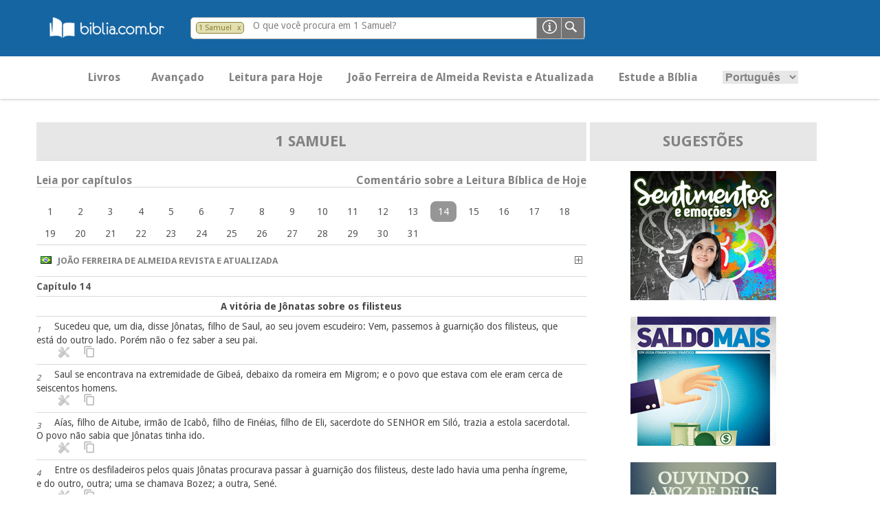

--- FILE ---
content_type: text/html; charset=UTF-8
request_url: https://pesquisa.biblia.com.br/pt-BR/RA/1sm/14
body_size: 17511
content:
<!DOCTYPE html>
<html lang="pt-BR">

<link rel="stylesheet" type="text/css" media="screen" href="https://pesquisa.biblia.com.br/css/tokeninput/token-input.css" />
<script src="https://pesquisa.biblia.com.br/lib/jquery/dist/jquery.min.js"></script>

<script>

	var lang				= "pt-BR";
	var version				= "RA";
	var error				= "";
	
	$(document).ready(function() {

		if (error != "") {
			swal('Ops!', error, 'error');
		}
		
		$(".versionDefault").click(function() {
			getVersion();
		});
		
		$("#search-filter").click(function() {
			getBook();
		});
		
		$("#language option[value='" + lang + "']").prop("selected", true);
		
		$("#formBusca").click(function() {
			submitSearch();
		});
		
		$("#language").change(function() {
			
			var url = window.location.href;
			
			if ( url.indexOf(lang) == -1 ){
				$(location).attr("href", url + $("#language").val());
			} else {
				$(location).attr("href", url.replace(lang, $("#language").val()));
			}
			
		});

		$("#principal").click(function() {
			if ( $("#abaPrincipal").length == 1 ) {
				$("#abaAvancado").hide("slow");
				$("#abaPrincipal").show("slow");
			} else {
				$(location).attr("href", "/" + lang + "/" + version + "?t=principal");
			}
		});
		
		$("#avancado").click(function() {
			if ( $("#abaAvancado").length == 1 ) {
				$("#abaPrincipal").hide("slow");
				$("#abaAvancado").show("slow");
			} else {
				loading();
				$(location).attr("href", "/" + lang + "/" + version + "?t=avancado");
			}
		});
		
		$("#leitura").click(function() {
			$(location).attr("href", "https://pesquisa.biblia.com.br/pt-BR/RA/ex/12-13");
		});
		
		$("#estude").click(function() {
			$(location).attr("href", "http://www.biblia.com.br/curso/");
		});
		
		$("#").click();
		
		$('.function-fecha-modal').click(function () {
			$('.modal,.bg-modal').fadeOut()
		});
		
		$(".token-input-delete-token").click(function() {
			$("#search-filter").attr("title", "Pesquisando na Bíblia. Clique aqui para alterar o filtro de pesquisa...");
			$("#search-filter").html("&nbsp; Bíblia &nbsp;");
			$("#search-filter").attr("class", "biblia");
			$(".token-input-delete-token").hide();
			
			$(".i-label").html("O que você procura na Bíblia?");
			$("#search-txt").focus();
		});
		
		$("#formHelp").click(function() {
			var msg  = "<p style='padding-bottom: 14px; font-size: 14px;'><sub>1.</sub> Por uma ou mais palavras. Exemplos: criou / criou Deus</p>";
				msg += "<p style='padding-bottom: 14px; font-size: 14px;'><sub>2.</sub> Utilizar aspas duplas &quot;&quot; para palavra ou frase exata. Exemplo: &quot;vive&quot;</p>";
				msg += "<p style='padding-bottom: 14px; font-size: 14px;'><sub>3.</sub> Por texto bíblico. Exemplos:</p>";
				msg += "<p style='padding-bottom: 14px; padding-left: 14px; font-size: 14px;'> <sub>a.</sub> Somente um versículo: João 14:1</p>";
				msg += "<p style='padding-bottom: 14px; padding-left: 14px; font-size: 14px;'> <sub>b.</sub> Uma sequencia de versículos: Lucas 5:3-6</p>";
				msg += "<p style='padding-bottom: 14px; padding-left: 14px; font-size: 14px;'> <sub>c.</sub> Versículos alternados: Mateus 17:1,7,9</p>";
				msg += "<p style='padding-bottom: 14px; padding-left: 14px; font-size: 14px;'> <sub>d.</sub> Somente um capítulo: Apocalipse 21</p>";
				msg += "<p style='padding-bottom: 14px; padding-left: 14px; font-size: 14px;'> <sub>d.</sub> Uma sequencia de capítulos: Apocalipse 21-24</p>";
				msg += "<p style='padding-bottom: 14px; padding-left: 14px; font-size: 14px;'> <sub>c.</sub> Capítulos alternados: Apocalipse 1,5</p>";
				msg += "<p style='padding-bottom: 14px; padding-left: 14px; font-size: 14px;'> <sub>e.</sub> Somente um livro: 1 Reis</p>";
				msg += "<p style='padding-bottom: 14px; padding-left: 14px; font-size: 14px;'> <sub>f.</sub> Pode utilizar o padrão abreviado: ap (Apocalipse), gn (Gênesis)</p>";
				msg += "<p style='padding-bottom: 14px; padding-left: 14px; font-size: 14px;'> <sub>g.</sub> Pesquisar por número Strong: Exemplo: 430</p>";
			
			$(".msg-modal").html("Formas de Pesquisa").css('width', '400px');
			$(".msg-modal-auto").html(msg).css('height', '200px');
			$('.modal, .bg-modal').fadeIn();
		});
		
		getBanner();
		
		function submitSearch() {
			
			var searchTXT	= $("#search-txt").val();
			var url			= "/" + $("#language").val() + "/" + $("#version").val();
			var isNumber	= isFinite( searchTXT ) && searchTXT != "";
			
			if ( !isNumber && searchTXT.length <= 1 ) {		// && $("#search-filter").attr('class') == "biblia"
				
				swal('Ops!', "Favor informar uma ou mais palavras com pelo menos 2 caracteres.", 'error');
				
			} else {
				
				if ( isNumber ) {
					
					var msg  = "<p><br/><a href='/" + lang + "/strong/hebrew?q=" + searchTXT + "'>Strong <b>" + searchTXT + "</b> no Antigo Testamento</a></p>";
						msg += "<p><a href='/" + lang + "/strong/greek?q=" + searchTXT + "'>Strong <b>" + searchTXT + "</b> no Novo Testamento</a></p>";

					$(".msg-modal").html("As versões bíblicas não possuem número para pesquisar. Sugerimos a pesquisa por Lexico-Strong.<br/><br/>O que deseja pesquisar?");
					$(".msg-modal-auto").html(msg).css('height', '130px');
					$('.modal, .bg-modal').fadeIn();
					
					return;
					
				} else {
					
					loading();
					
					if ( searchTXT.indexOf(":") >= 0 ) {
						
						var splitSearch		= searchTXT.split(" ");
						var splitChapter	= new Array();
						
						if ( splitSearch.length == 1 && $(".token-input-token").is(":visible") && $("#search-filter").attr('class') != "biblia" ) {
							searchTXT = $("#search-filter").attr('class') + " " + searchTXT;
						}
						
						splitSearch	= searchTXT.split(" ");
						
						if ( splitSearch.length == 2 ) {
							splitChapter	= splitSearch[1].split(":");
							splitBook		= splitSearch[0];
						} else if ( splitSearch.length > 2 ) {
							splitChapter = splitSearch[2].split(":");
							splitBook		= splitSearch[0] + " " + splitSearch[1];
						}
						
						$(location).attr( "href", url + "/" + (splitSearch.length > 0 ? splitBook.toLowerCase() : "gn") + (splitChapter.length > 0 ? "/" + splitChapter[0] : "") + (splitChapter.length > 1 ? "/" + splitChapter[1] : "") );
						
					} else {
						
						if ( $(".token-input-token").is(":visible") && $("#search-filter").attr('class') != "biblia" ) {
							url = url + "/" + $("#search-filter").attr('class');
						}

						$(location).attr("href", url + "?q=" + searchTXT);
						
					}
					
				}
				
			}
			
		}
		
	});
	
	function loading( texto ) {
		
		texto = undefined == texto ? "Pesquisando..." : texto;
		
		swal({
			title: texto,
			text: "<img src='/img/loading.gif')' title='...'>",
			type: 'info',
			html: true,
			showConfirmButton: false
		});
		
	}
	
</script>
<script>

	$(document).ready(function() {

		$("#language").change(function() {
			
			var url = window.location.href;
			
			if ( url.indexOf(lang) == -1 ){
				$(location).attr("href", url + $("#language").val());
			} else {
				$(location).attr("href", url.replace(lang, $("#language").val()));
			}
			
		});
		
	});

</script>

<head>
											<title>1 Samuel 14 - Versão RA - Novo Tempo - BibliaOnLine
</title>
						
            <link href="https://pesquisa.biblia.com.br/img/icon.png" rel="shortcut icon" type="image/png"/>
        <link href='//fonts.googleapis.com/css?family=Droid+Sans:400,700' rel='stylesheet' type='text/css'/>
        <link href="https://pesquisa.biblia.com.br/css/estilo.css" rel="stylesheet"/>
        <!--[if lt IE 9]>
        <link rel="stylesheet" href="https://pesquisa.biblia.com.br/css/ie8.css">
        <![endif]-->
    
    	
		<meta name="language" content="pt-BR"/>
		<meta name="csrf-token" content="950plcfBZ0QGIoCzqPeZEAptAC5i38gPQEOb3IJm">
		<meta http-equiv="content-type" content="text/html; charset=utf-8"/>
														<meta name="description" content="Sucedeu que, um dia, disse Jônatas, filho de Saul, ao seu jovem escudeiro: Vem, passemos à guarnição dos filisteus, que está do outro lado. Porém não o fez saber a seu pai.... - 1 Samuel 14"/>
											<link rel="canonical" href="https://www.pesquisa.biblia.com.br/pt-BR/RA/1sm/14"/>
		<meta name="viewport" content="width=device-width, initial-scale=1, user-scalable=no"/>
		
        <meta property="og:title" content="NovoTempo - Bibliaonline"/>
        <meta property="og:description" content="Informação bíblica de confiança" />
        <meta property="og:type" content="website"/>
        <meta property="og:url" content="https://pesquisa.biblia.com.br/pt-BR/RA/1sm/14"/>
        <meta property="og:image" content="https://pesquisa.biblia.com.br/img/logo.png"/>
        <meta property="og:site_name" content="Novo Tempo"/>
		
		<!-- Google tag (gtag.js) -->
<script async src="https://www.googletagmanager.com/gtag/js?id=G-1VX8Y76Z6L"></script>
<script>
  window.dataLayer = window.dataLayer || [];
  function gtag(){dataLayer.push(arguments);}
  gtag('js', new Date());
  gtag('config', 'G-1VX8Y76Z6L');
</script>		
    
</head>
<body>

<header>
<!--    <a href="https://pesquisa.biblia.com.br"> <img src="https://pesquisa.biblia.com.br/img/logo.png" alt=""></a> -->

	<div style="margin-left:40px;"><a href="http://www.biblia.com.br/"><img src="/img/logo-biblia-com-br.png"></a></div>
    <div class="search-bar">
        <form id="formSearch" action="javascript:void(0);">
							<li class="token-input-token" >
											<p title="Pesquisando em 1 Samuel. Clique aqui para alterar a pesquisa..." id="search-filter" class="1sm" style="cursor:pointer;">1 Samuel</p>
										<span class="token-input-delete-token" title="Clique aqui para retirar o filtro e pesquisar em toda a Bíblia.">x</span>
				</li>
			            <div class="search-ipt">
				<input type="text" name="q" value="" id="search-txt" class="infield-label">
									<label for="search-txt" class="i-label">O que você procura em 1 Samuel?</label>
				            </div>
            <input type="image" id="formBusca" value="" class="ipt-submit">
			<input type="image" id="formHelp" value="" class="ipt-help">
        </form>

    </div>
	
    <nav>
        <div class="bt-sand"></div>
        <div class="menu-total-responsivo">
            <ul class="principal" style="display:block;">
                <li id="principal" class="bold buttonMenu">Livros</li>
				<li id="avancado" class="bold buttonMenu">Avançado</li>
				<li id="leitura" class="bold buttonMenu" title="Clique aqui para fazer a leitura bíblica de hoje em Êxodo 12-13">Leitura para Hoje</li>
				<li class="bold version buttonMenu" id="RA" title="Trocar por outra versão...">João Ferreira de Almeida Revista e Atualizada</li>
				<li id="estude" class="bold buttonMenu">Estude a Bíblia</li>
				<li class="buttonMenu">
					<select id="language" class="principal-language">
						<option value="pt-BR">Português</option>
						<option value="es-ES">Espanhol</option>
					</select>
				</li>
            </ul>
			<input type="hidden" id="version" value="RA" />
							<ul class="mobile-principal principal">
					<li>
						<h3>Antigo Testamento</h3>
						<ul>
																								<li><a href="https://pesquisa.biblia.com.br/pt-BR/RA/gn">Gênesis</a></li>
																																<li><a href="https://pesquisa.biblia.com.br/pt-BR/RA/ex">Êxodo</a></li>
																																<li><a href="https://pesquisa.biblia.com.br/pt-BR/RA/lv">Levítico</a></li>
																																<li><a href="https://pesquisa.biblia.com.br/pt-BR/RA/nm">Números</a></li>
																																<li><a href="https://pesquisa.biblia.com.br/pt-BR/RA/dt">Deuteronômio</a></li>
																																<li><a href="https://pesquisa.biblia.com.br/pt-BR/RA/js">Josué</a></li>
																																<li><a href="https://pesquisa.biblia.com.br/pt-BR/RA/jz">Juízes</a></li>
																																<li><a href="https://pesquisa.biblia.com.br/pt-BR/RA/rt">Rute</a></li>
																																<li><a href="https://pesquisa.biblia.com.br/pt-BR/RA/1sm">1 Samuel</a></li>
																																<li><a href="https://pesquisa.biblia.com.br/pt-BR/RA/2sm">2 Samuel</a></li>
																																<li><a href="https://pesquisa.biblia.com.br/pt-BR/RA/1rs">1 Reis</a></li>
																																<li><a href="https://pesquisa.biblia.com.br/pt-BR/RA/2rs">2 Reis</a></li>
																																<li><a href="https://pesquisa.biblia.com.br/pt-BR/RA/1cr">1 Crônicas</a></li>
																																<li><a href="https://pesquisa.biblia.com.br/pt-BR/RA/2cr">2 Crônicas</a></li>
																																<li><a href="https://pesquisa.biblia.com.br/pt-BR/RA/ed">Esdras</a></li>
																																<li><a href="https://pesquisa.biblia.com.br/pt-BR/RA/ne">Neemias</a></li>
																																<li><a href="https://pesquisa.biblia.com.br/pt-BR/RA/et">Ester</a></li>
																																<li><a href="https://pesquisa.biblia.com.br/pt-BR/RA/job">Jó</a></li>
																																<li><a href="https://pesquisa.biblia.com.br/pt-BR/RA/sl">Salmos</a></li>
																																<li><a href="https://pesquisa.biblia.com.br/pt-BR/RA/pv">Provérbios</a></li>
																																<li><a href="https://pesquisa.biblia.com.br/pt-BR/RA/ec">Eclesiastes</a></li>
																																<li><a href="https://pesquisa.biblia.com.br/pt-BR/RA/ct">Cantares</a></li>
																																<li><a href="https://pesquisa.biblia.com.br/pt-BR/RA/is">Isaías</a></li>
																																<li><a href="https://pesquisa.biblia.com.br/pt-BR/RA/jr">Jeremias</a></li>
																																<li><a href="https://pesquisa.biblia.com.br/pt-BR/RA/lm">Lamentações</a></li>
																																<li><a href="https://pesquisa.biblia.com.br/pt-BR/RA/ez">Ezequiel</a></li>
																																<li><a href="https://pesquisa.biblia.com.br/pt-BR/RA/dn">Daniel</a></li>
																																<li><a href="https://pesquisa.biblia.com.br/pt-BR/RA/os">Oséias</a></li>
																																<li><a href="https://pesquisa.biblia.com.br/pt-BR/RA/jl">Joel</a></li>
																																<li><a href="https://pesquisa.biblia.com.br/pt-BR/RA/am">Amós</a></li>
																																<li><a href="https://pesquisa.biblia.com.br/pt-BR/RA/ob">Obadias</a></li>
																																<li><a href="https://pesquisa.biblia.com.br/pt-BR/RA/jn">Jonas</a></li>
																																<li><a href="https://pesquisa.biblia.com.br/pt-BR/RA/mq">Miquéias</a></li>
																																<li><a href="https://pesquisa.biblia.com.br/pt-BR/RA/na">Naum</a></li>
																																<li><a href="https://pesquisa.biblia.com.br/pt-BR/RA/hc">Habacuque</a></li>
																																<li><a href="https://pesquisa.biblia.com.br/pt-BR/RA/sf">Sofonias</a></li>
																																<li><a href="https://pesquisa.biblia.com.br/pt-BR/RA/ag">Ageu</a></li>
																																<li><a href="https://pesquisa.biblia.com.br/pt-BR/RA/zc">Zacarías</a></li>
																																<li><a href="https://pesquisa.biblia.com.br/pt-BR/RA/ml">Malaquias</a></li>
																																																																																																																																																																																																																																																																																																																																																																																																																																										</ul>
					</li>

				</ul>
				<ul class="mobile-principal principal">
					<li>
						<h3>Novo Testamento</h3>
						<ul>
																																																																																																																																																																																																																																																																																																																																																																																																																																																																																																																																																																																																																																	<li><a href="https://pesquisa.biblia.com.br/pt-BR/RA/mt">Mateus</a></li>
																																<li><a href="https://pesquisa.biblia.com.br/pt-BR/RA/mc">Marcos</a></li>
																																<li><a href="https://pesquisa.biblia.com.br/pt-BR/RA/lc">Lucas</a></li>
																																<li><a href="https://pesquisa.biblia.com.br/pt-BR/RA/jo">João</a></li>
																																<li><a href="https://pesquisa.biblia.com.br/pt-BR/RA/at">Atos</a></li>
																																<li><a href="https://pesquisa.biblia.com.br/pt-BR/RA/rm">Romanos</a></li>
																																<li><a href="https://pesquisa.biblia.com.br/pt-BR/RA/1co">1 Coríntios</a></li>
																																<li><a href="https://pesquisa.biblia.com.br/pt-BR/RA/2co">2 Coríntios</a></li>
																																<li><a href="https://pesquisa.biblia.com.br/pt-BR/RA/gl">Gálatas</a></li>
																																<li><a href="https://pesquisa.biblia.com.br/pt-BR/RA/ef">Efésios</a></li>
																																<li><a href="https://pesquisa.biblia.com.br/pt-BR/RA/fp">Filipenses</a></li>
																																<li><a href="https://pesquisa.biblia.com.br/pt-BR/RA/cl">Colossenses</a></li>
																																<li><a href="https://pesquisa.biblia.com.br/pt-BR/RA/1ts">1 Tessalonicenses</a></li>
																																<li><a href="https://pesquisa.biblia.com.br/pt-BR/RA/2ts">2 Tessalonicenses</a></li>
																																<li><a href="https://pesquisa.biblia.com.br/pt-BR/RA/1tm">1 Timóteo</a></li>
																																<li><a href="https://pesquisa.biblia.com.br/pt-BR/RA/2tm">2 Timóteo</a></li>
																																<li><a href="https://pesquisa.biblia.com.br/pt-BR/RA/tt">Tito</a></li>
																																<li><a href="https://pesquisa.biblia.com.br/pt-BR/RA/fm">Filemom</a></li>
																																<li><a href="https://pesquisa.biblia.com.br/pt-BR/RA/hb">Hebreus</a></li>
																																<li><a href="https://pesquisa.biblia.com.br/pt-BR/RA/tg">Tiago</a></li>
																																<li><a href="https://pesquisa.biblia.com.br/pt-BR/RA/1pe">1 Pedro</a></li>
																																<li><a href="https://pesquisa.biblia.com.br/pt-BR/RA/2pe">2 Pedro</a></li>
																																<li><a href="https://pesquisa.biblia.com.br/pt-BR/RA/1jo">1 João</a></li>
																																<li><a href="https://pesquisa.biblia.com.br/pt-BR/RA/2jo">2 João</a></li>
																																<li><a href="https://pesquisa.biblia.com.br/pt-BR/RA/3jo">3 João</a></li>
																																<li><a href="https://pesquisa.biblia.com.br/pt-BR/RA/jd">Judas</a></li>
																																<li><a href="https://pesquisa.biblia.com.br/pt-BR/RA/ap">Apocalipse</a></li>
																					</ul>
					</li>
				</ul>
			        </div>
		
		<div class="modal" style="display: none">
			<div class="content-modal">
<!--			<div class="bt-close-modal function-fecha-modal">x</div> -->
				<div class="msg-modal"></div>
				<div class="msg-modal-auto"></div>
				<ul>
					<li><a href="javascript:;" class="function-fecha-modal">Fechar</a></li>
				</ul>
			</div>
		</div>
		<div class="bg-modal" style="display: none"></div>
		
    </nav>
	
</header>


<div class="slider-principal"></div>
<main>
    <article class="art-home" style="float:center;">

		<ul class="lista-faixas versiculo flex-container" style="display:flex; justify-content:center; ">
		
			<li style="flex-grow:2; max-width:800px;">
			
				<div style="float:right;">

					<div class="list-faixas-cd" style="justify-content:space-evenly; max-width:800px; margin: 0 auto;">
					
						<ul class="table-title" style="display:flex;">
							<li style="text-align:center; flex-grow:2;">
								<a href="https://pesquisa.biblia.com.br/pt-BR/RA/1sm"><p style="font-weight:bold; font-size:22px;">1 Samuel</p></a>
							</li>
						</ul>
						<br/>
						<ul><div class="bold leia-capitulo">Leia por capítulos</div><div class="bold comentario-hoje" id="commentary" title="Abrir comentário...">Comentário sobre a Leitura Bíblica de Hoje</div></ul>
						<div class="commentaryResult" style="display:none;">
							<div class='closeCommentary' title='Fechar comentário...' id='closeCommentary'>&nbsp; X &nbsp;</div>
							<br/>
							<p style='float:left;'><a href='javascript:leituraBiblicaHoje();' title='Clique aqui para ler os capítulos de leitura para hoje...' style='color:#1d8aef;'><b>Clique para ler Êxodo 12-13</b></a></p>
							<br/><br/>
							<p>20 de janeiro	LAB 386<br/><br/>LIBERTAÇÃO BÍBLICA<br/>Êxodo 12-13<br/><br/>Um dos melhores filmes que já assisti na minha vida é bem antigo. Ele foi gravado há décadas, mas ainda não vi outro do gênero que o superasse. Aliás, é o meu DVD preferido dos filmes que tenho colecionados lá em casa. Já o assisti dezenas de vezes: em português, espanhol, inglês. Muitos dos trechos dele eu sei de cor. Sabe de que filme estou falando? Tente descobrir! Ele tem a capa do encarte vermelha e vem em DVD duplo, porque tem mais de três horas de duração. Refiro-me ao filme “Os Dez Mandamentos”. Ele, na realidade, é o enredo da história de Moisés. O ponto alto dele, na minha opinião, é o êxodo, a saída do povo de Israel, sendo libertos do Egito. Creio que isso é que faz com que esse seja um grande filme.<br/>Esse tema é uma das histórias mais lindas da Bíblia. Até quem nunca leu o Livro Sagrado conhece essa história. Para quem não conhece essa história direito, ela parece lenda. Afinal, é uma história impossível de acontecer, pensando sob a lógica humana. Mas é ignorância o fato de não conseguir acreditar nessa história. E provo isso para você.<br/>Prepare-se para o desafio. Abra sua Bíblia em Êxodo 12 e leia até o capitulo 13. Mas não se contente em apenas ler. Vá fundo e estude. Pesquise sobre o assunto, assista ao filme que estou lhe falando, leia comentários sobre o tema e vai acontecer algo fantástico. Você irá se apaixonar pela história e os detalhes dela pelas lições que ela traz. Não é somente uma história muito linda. É, também, uma história libertadora.<br/>E por falar em libertação, não sei se você, neste momento, por acaso, precisa de uma libertação. Penso que sim, porque, na verdade, todos nós, em cada momento da vida, estamos sempre precisando de algum tipo de libertação. Uns precisam ser libertos do vício das drogas, outros de um mau hábito alimentar. Há pessoas que necessitam se libertar de um mau relacionamento, de más amizades, das dívidas, do desemprego, etc. Cada um tem suas necessidades de libertação. Você está preocupado com o quê? Do que está precisando se libertar? Reflita, mas saiba que não vim aqui trazer nada da teologia da libertação. Fique tranqüilo.<br/>Por outro lado, a Bíblia fala da promessa de libertação que é prometida para o crente. Quer aprender sobre isso na sua Bíblia? Então anote: 2Pedro 2:9; Hebreus 2:15; 2Timóteo 4:18; 2Coríntios 1:10; 1Coríntios 10:13. Essas são algumas das muitas passagens que mostram para o cristão que Deus quer lhe dar libertação. Você pode encontrar a libertação que você precisa lendo a Bíblia.<br/><br/><br/>Valdeci Júnior<br/>Fátima Silva</p><br/>
						</div>
						<ul>
							<br/>
							<div style="max-width:800px; margin: 0 auto;" class="flex-capitulo">
																								<div class="readChapter" title="Clique aqui para ler o capítulo 1 de 1 Samuel" chapter="1">
										<a href="https://pesquisa.biblia.com.br/pt-BR/RA/1sm/1">1</a>
									</div>
																&nbsp;
																								<div class="readChapter" title="Clique aqui para ler o capítulo 2 de 1 Samuel" chapter="2">
										<a href="https://pesquisa.biblia.com.br/pt-BR/RA/1sm/2">2</a>
									</div>
																&nbsp;
																								<div class="readChapter" title="Clique aqui para ler o capítulo 3 de 1 Samuel" chapter="3">
										<a href="https://pesquisa.biblia.com.br/pt-BR/RA/1sm/3">3</a>
									</div>
																&nbsp;
																								<div class="readChapter" title="Clique aqui para ler o capítulo 4 de 1 Samuel" chapter="4">
										<a href="https://pesquisa.biblia.com.br/pt-BR/RA/1sm/4">4</a>
									</div>
																&nbsp;
																								<div class="readChapter" title="Clique aqui para ler o capítulo 5 de 1 Samuel" chapter="5">
										<a href="https://pesquisa.biblia.com.br/pt-BR/RA/1sm/5">5</a>
									</div>
																&nbsp;
																								<div class="readChapter" title="Clique aqui para ler o capítulo 6 de 1 Samuel" chapter="6">
										<a href="https://pesquisa.biblia.com.br/pt-BR/RA/1sm/6">6</a>
									</div>
																&nbsp;
																								<div class="readChapter" title="Clique aqui para ler o capítulo 7 de 1 Samuel" chapter="7">
										<a href="https://pesquisa.biblia.com.br/pt-BR/RA/1sm/7">7</a>
									</div>
																&nbsp;
																								<div class="readChapter" title="Clique aqui para ler o capítulo 8 de 1 Samuel" chapter="8">
										<a href="https://pesquisa.biblia.com.br/pt-BR/RA/1sm/8">8</a>
									</div>
																&nbsp;
																								<div class="readChapter" title="Clique aqui para ler o capítulo 9 de 1 Samuel" chapter="9">
										<a href="https://pesquisa.biblia.com.br/pt-BR/RA/1sm/9">9</a>
									</div>
																&nbsp;
																								<div class="readChapter" title="Clique aqui para ler o capítulo 10 de 1 Samuel" chapter="10">
										<a href="https://pesquisa.biblia.com.br/pt-BR/RA/1sm/10">10</a>
									</div>
																&nbsp;
																								<div class="readChapter" title="Clique aqui para ler o capítulo 11 de 1 Samuel" chapter="11">
										<a href="https://pesquisa.biblia.com.br/pt-BR/RA/1sm/11">11</a>
									</div>
																&nbsp;
																								<div class="readChapter" title="Clique aqui para ler o capítulo 12 de 1 Samuel" chapter="12">
										<a href="https://pesquisa.biblia.com.br/pt-BR/RA/1sm/12">12</a>
									</div>
																&nbsp;
																								<div class="readChapter" title="Clique aqui para ler o capítulo 13 de 1 Samuel" chapter="13">
										<a href="https://pesquisa.biblia.com.br/pt-BR/RA/1sm/13">13</a>
									</div>
																&nbsp;
																																		<div class="readyChapterOnly" chapter="14">14</div>
																									&nbsp;
																								<div class="readChapter" title="Clique aqui para ler o capítulo 15 de 1 Samuel" chapter="15">
										<a href="https://pesquisa.biblia.com.br/pt-BR/RA/1sm/15">15</a>
									</div>
																&nbsp;
																								<div class="readChapter" title="Clique aqui para ler o capítulo 16 de 1 Samuel" chapter="16">
										<a href="https://pesquisa.biblia.com.br/pt-BR/RA/1sm/16">16</a>
									</div>
																&nbsp;
																								<div class="readChapter" title="Clique aqui para ler o capítulo 17 de 1 Samuel" chapter="17">
										<a href="https://pesquisa.biblia.com.br/pt-BR/RA/1sm/17">17</a>
									</div>
																&nbsp;
																								<div class="readChapter" title="Clique aqui para ler o capítulo 18 de 1 Samuel" chapter="18">
										<a href="https://pesquisa.biblia.com.br/pt-BR/RA/1sm/18">18</a>
									</div>
																&nbsp;
																								<div class="readChapter" title="Clique aqui para ler o capítulo 19 de 1 Samuel" chapter="19">
										<a href="https://pesquisa.biblia.com.br/pt-BR/RA/1sm/19">19</a>
									</div>
																&nbsp;
																								<div class="readChapter" title="Clique aqui para ler o capítulo 20 de 1 Samuel" chapter="20">
										<a href="https://pesquisa.biblia.com.br/pt-BR/RA/1sm/20">20</a>
									</div>
																&nbsp;
																								<div class="readChapter" title="Clique aqui para ler o capítulo 21 de 1 Samuel" chapter="21">
										<a href="https://pesquisa.biblia.com.br/pt-BR/RA/1sm/21">21</a>
									</div>
																&nbsp;
																								<div class="readChapter" title="Clique aqui para ler o capítulo 22 de 1 Samuel" chapter="22">
										<a href="https://pesquisa.biblia.com.br/pt-BR/RA/1sm/22">22</a>
									</div>
																&nbsp;
																								<div class="readChapter" title="Clique aqui para ler o capítulo 23 de 1 Samuel" chapter="23">
										<a href="https://pesquisa.biblia.com.br/pt-BR/RA/1sm/23">23</a>
									</div>
																&nbsp;
																								<div class="readChapter" title="Clique aqui para ler o capítulo 24 de 1 Samuel" chapter="24">
										<a href="https://pesquisa.biblia.com.br/pt-BR/RA/1sm/24">24</a>
									</div>
																&nbsp;
																								<div class="readChapter" title="Clique aqui para ler o capítulo 25 de 1 Samuel" chapter="25">
										<a href="https://pesquisa.biblia.com.br/pt-BR/RA/1sm/25">25</a>
									</div>
																&nbsp;
																								<div class="readChapter" title="Clique aqui para ler o capítulo 26 de 1 Samuel" chapter="26">
										<a href="https://pesquisa.biblia.com.br/pt-BR/RA/1sm/26">26</a>
									</div>
																&nbsp;
																								<div class="readChapter" title="Clique aqui para ler o capítulo 27 de 1 Samuel" chapter="27">
										<a href="https://pesquisa.biblia.com.br/pt-BR/RA/1sm/27">27</a>
									</div>
																&nbsp;
																								<div class="readChapter" title="Clique aqui para ler o capítulo 28 de 1 Samuel" chapter="28">
										<a href="https://pesquisa.biblia.com.br/pt-BR/RA/1sm/28">28</a>
									</div>
																&nbsp;
																								<div class="readChapter" title="Clique aqui para ler o capítulo 29 de 1 Samuel" chapter="29">
										<a href="https://pesquisa.biblia.com.br/pt-BR/RA/1sm/29">29</a>
									</div>
																&nbsp;
																								<div class="readChapter" title="Clique aqui para ler o capítulo 30 de 1 Samuel" chapter="30">
										<a href="https://pesquisa.biblia.com.br/pt-BR/RA/1sm/30">30</a>
									</div>
																&nbsp;
																								<div class="readChapter" title="Clique aqui para ler o capítulo 31 de 1 Samuel" chapter="31">
										<a href="https://pesquisa.biblia.com.br/pt-BR/RA/1sm/31">31</a>
									</div>
																&nbsp;
														</div>
						</ul>
					</div>
					
					<div class="list-faixas-cd" style="justify-content:space-evenly; max-width:800px; margin: 0 auto;">

												
													<ul class="lista-faixas" style="display:flex;">
								<li style="text-align:left; flex-grow:1;" class="bold">
									<p class="bold version" id="RA" style="cursor:pointer;" title="Trocar por outra versão...">
										<img src="https://pesquisa.biblia.com.br/img/flags/br.gif" /> &nbsp; João Ferreira de Almeida Revista e Atualizada									</p>
								</li>
								<li style="flex-grow:1; display:block;" class="bold">
									<p class="bold versionAdd" style="cursor:pointer; float:right;" title="Adicionar a esta versão">
										<img src="https://pesquisa.biblia.com.br/img/plus.gif" />
									</p>
								</li>
							</ul>
												
						<div class="infinite-scroll" style="width:100%">
																												<ul class="lista-faixas" style="display:flex;">
									<li style="text-align:left; flex-grow:1;" class="bold">
										<a href="https://pesquisa.biblia.com.br/pt-BR/RA/1sm/14" class="bold">Capítulo 14
										</a>
									</li>
																	</ul>
																																					<ul class="lista-faixas" style="display:flex;">
									<li style="font-size:14px; text-align:center; flex-grow:4;" class="bold">
										A vitória de Jônatas sobre os filisteus									</li>
								</ul>
														<ul class="lista-faixas versiculo" style="display:flex;">
								<li style="font-size:14px; text-align:left; flex-grow:4;" class="versiculoTexto" data-livro="1 Samuel" data-capitulo="14" data-versiculo="1" data-url="https://pesquisa.biblia.com.br/pt-BR/RA/1sm" id="1sm141">
									<a href="https://pesquisa.biblia.com.br/pt-BR/RA/1sm/14/1">
									<sub style='font-style: italic;'>1</sub></a>
									&nbsp;
									&nbsp;
									<span style="opacity:0; height:0px; width:0px; float:right;">|1 Samuel 14:1|</span>
									Sucedeu que, um dia, disse Jônatas, filho de Saul, ao seu jovem escudeiro: Vem, passemos à guarnição dos filisteus, que está do outro lado. Porém não o fez saber a seu pai.									<br>
									&nbsp; &nbsp; &nbsp; &nbsp; <img class="tools bibleTool" src="https://pesquisa.biblia.com.br/img/tool.png" title="Clique para acessar os detalhes deste versículo..." alt="" tool="RA 1sm 14 1" />
									&nbsp; &nbsp; <img class="tools copyPaste " src="https://pesquisa.biblia.com.br/img/clipboard.png" title="Clique para selecionar este versículo..." alt="" data-url="https://pesquisa.biblia.com.br/pt-BR/RA/1sm/14/1" />
								</li>
							</ul>
							
							<ul style="display:none;" class="RA1sm141 tool_verse">
								<div class="tool" tabindex="1" id="RA1sm141" tool="crossref RA 1sm 14 1">
									Referência
								</div>
								<div class="tool" tabindex="2" id="RA1sm141" tool="interlinear RA 1sm 14 1">
									Interlinear
								</div>
								<div class="tool" tabindex="3" id="RA1sm141" tool="dictionary RA 1sm 14 1">
									Dicionário
								</div>
								<div class="tool" tabindex="4" id="RA1sm141" tool="version RA 1sm 14 1">
									Versões
								</div>
								<div class="tool" tabindex="5" id="X" title="Fechar">
									X
								</div>
							</ul>
							<div class="toolResult" id="toolResult_RA1sm141" style="display:none; padding:10px;"></div>
																																									<ul class="lista-faixas versiculo" style="display:flex;">
								<li style="font-size:14px; text-align:left; flex-grow:4;" class="versiculoTexto" data-livro="1 Samuel" data-capitulo="14" data-versiculo="2" data-url="https://pesquisa.biblia.com.br/pt-BR/RA/1sm" id="1sm142">
									<a href="https://pesquisa.biblia.com.br/pt-BR/RA/1sm/14/2">
									<sub style='font-style: italic;'>2</sub></a>
									&nbsp;
									&nbsp;
									<span style="opacity:0; height:0px; width:0px; float:right;">|1 Samuel 14:2|</span>
									Saul se encontrava na extremidade de Gibeá, debaixo da romeira em Migrom; e o povo que estava com ele eram cerca de seiscentos homens.									<br>
									&nbsp; &nbsp; &nbsp; &nbsp; <img class="tools bibleTool" src="https://pesquisa.biblia.com.br/img/tool.png" title="Clique para acessar os detalhes deste versículo..." alt="" tool="RA 1sm 14 2" />
									&nbsp; &nbsp; <img class="tools copyPaste " src="https://pesquisa.biblia.com.br/img/clipboard.png" title="Clique para selecionar este versículo..." alt="" data-url="https://pesquisa.biblia.com.br/pt-BR/RA/1sm/14/2" />
								</li>
							</ul>
							
							<ul style="display:none;" class="RA1sm142 tool_verse">
								<div class="tool" tabindex="1" id="RA1sm142" tool="crossref RA 1sm 14 2">
									Referência
								</div>
								<div class="tool" tabindex="2" id="RA1sm142" tool="interlinear RA 1sm 14 2">
									Interlinear
								</div>
								<div class="tool" tabindex="3" id="RA1sm142" tool="dictionary RA 1sm 14 2">
									Dicionário
								</div>
								<div class="tool" tabindex="4" id="RA1sm142" tool="version RA 1sm 14 2">
									Versões
								</div>
								<div class="tool" tabindex="5" id="X" title="Fechar">
									X
								</div>
							</ul>
							<div class="toolResult" id="toolResult_RA1sm142" style="display:none; padding:10px;"></div>
																																									<ul class="lista-faixas versiculo" style="display:flex;">
								<li style="font-size:14px; text-align:left; flex-grow:4;" class="versiculoTexto" data-livro="1 Samuel" data-capitulo="14" data-versiculo="3" data-url="https://pesquisa.biblia.com.br/pt-BR/RA/1sm" id="1sm143">
									<a href="https://pesquisa.biblia.com.br/pt-BR/RA/1sm/14/3">
									<sub style='font-style: italic;'>3</sub></a>
									&nbsp;
									&nbsp;
									<span style="opacity:0; height:0px; width:0px; float:right;">|1 Samuel 14:3|</span>
									Aías, filho de Aitube, irmão de Icabô, filho de Finéias, filho de Eli, sacerdote do SENHOR em Siló, trazia a estola sacerdotal. O povo não sabia que Jônatas tinha ido.									<br>
									&nbsp; &nbsp; &nbsp; &nbsp; <img class="tools bibleTool" src="https://pesquisa.biblia.com.br/img/tool.png" title="Clique para acessar os detalhes deste versículo..." alt="" tool="RA 1sm 14 3" />
									&nbsp; &nbsp; <img class="tools copyPaste " src="https://pesquisa.biblia.com.br/img/clipboard.png" title="Clique para selecionar este versículo..." alt="" data-url="https://pesquisa.biblia.com.br/pt-BR/RA/1sm/14/3" />
								</li>
							</ul>
							
							<ul style="display:none;" class="RA1sm143 tool_verse">
								<div class="tool" tabindex="1" id="RA1sm143" tool="crossref RA 1sm 14 3">
									Referência
								</div>
								<div class="tool" tabindex="2" id="RA1sm143" tool="interlinear RA 1sm 14 3">
									Interlinear
								</div>
								<div class="tool" tabindex="3" id="RA1sm143" tool="dictionary RA 1sm 14 3">
									Dicionário
								</div>
								<div class="tool" tabindex="4" id="RA1sm143" tool="version RA 1sm 14 3">
									Versões
								</div>
								<div class="tool" tabindex="5" id="X" title="Fechar">
									X
								</div>
							</ul>
							<div class="toolResult" id="toolResult_RA1sm143" style="display:none; padding:10px;"></div>
																																									<ul class="lista-faixas versiculo" style="display:flex;">
								<li style="font-size:14px; text-align:left; flex-grow:4;" class="versiculoTexto" data-livro="1 Samuel" data-capitulo="14" data-versiculo="4" data-url="https://pesquisa.biblia.com.br/pt-BR/RA/1sm" id="1sm144">
									<a href="https://pesquisa.biblia.com.br/pt-BR/RA/1sm/14/4">
									<sub style='font-style: italic;'>4</sub></a>
									&nbsp;
									&nbsp;
									<span style="opacity:0; height:0px; width:0px; float:right;">|1 Samuel 14:4|</span>
									Entre os desfiladeiros pelos quais Jônatas procurava passar à guarnição dos filisteus, deste lado havia uma penha íngreme, e do outro, outra; uma se chamava Bozez; a outra, Sené.									<br>
									&nbsp; &nbsp; &nbsp; &nbsp; <img class="tools bibleTool" src="https://pesquisa.biblia.com.br/img/tool.png" title="Clique para acessar os detalhes deste versículo..." alt="" tool="RA 1sm 14 4" />
									&nbsp; &nbsp; <img class="tools copyPaste " src="https://pesquisa.biblia.com.br/img/clipboard.png" title="Clique para selecionar este versículo..." alt="" data-url="https://pesquisa.biblia.com.br/pt-BR/RA/1sm/14/4" />
								</li>
							</ul>
							
							<ul style="display:none;" class="RA1sm144 tool_verse">
								<div class="tool" tabindex="1" id="RA1sm144" tool="crossref RA 1sm 14 4">
									Referência
								</div>
								<div class="tool" tabindex="2" id="RA1sm144" tool="interlinear RA 1sm 14 4">
									Interlinear
								</div>
								<div class="tool" tabindex="3" id="RA1sm144" tool="dictionary RA 1sm 14 4">
									Dicionário
								</div>
								<div class="tool" tabindex="4" id="RA1sm144" tool="version RA 1sm 14 4">
									Versões
								</div>
								<div class="tool" tabindex="5" id="X" title="Fechar">
									X
								</div>
							</ul>
							<div class="toolResult" id="toolResult_RA1sm144" style="display:none; padding:10px;"></div>
																																									<ul class="lista-faixas versiculo" style="display:flex;">
								<li style="font-size:14px; text-align:left; flex-grow:4;" class="versiculoTexto" data-livro="1 Samuel" data-capitulo="14" data-versiculo="5" data-url="https://pesquisa.biblia.com.br/pt-BR/RA/1sm" id="1sm145">
									<a href="https://pesquisa.biblia.com.br/pt-BR/RA/1sm/14/5">
									<sub style='font-style: italic;'>5</sub></a>
									&nbsp;
									&nbsp;
									<span style="opacity:0; height:0px; width:0px; float:right;">|1 Samuel 14:5|</span>
									Uma delas se erguia ao norte, defronte de Micmás; a outra, ao sul, defronte de Geba.									<br>
									&nbsp; &nbsp; &nbsp; &nbsp; <img class="tools bibleTool" src="https://pesquisa.biblia.com.br/img/tool.png" title="Clique para acessar os detalhes deste versículo..." alt="" tool="RA 1sm 14 5" />
									&nbsp; &nbsp; <img class="tools copyPaste " src="https://pesquisa.biblia.com.br/img/clipboard.png" title="Clique para selecionar este versículo..." alt="" data-url="https://pesquisa.biblia.com.br/pt-BR/RA/1sm/14/5" />
								</li>
							</ul>
							
							<ul style="display:none;" class="RA1sm145 tool_verse">
								<div class="tool" tabindex="1" id="RA1sm145" tool="crossref RA 1sm 14 5">
									Referência
								</div>
								<div class="tool" tabindex="2" id="RA1sm145" tool="interlinear RA 1sm 14 5">
									Interlinear
								</div>
								<div class="tool" tabindex="3" id="RA1sm145" tool="dictionary RA 1sm 14 5">
									Dicionário
								</div>
								<div class="tool" tabindex="4" id="RA1sm145" tool="version RA 1sm 14 5">
									Versões
								</div>
								<div class="tool" tabindex="5" id="X" title="Fechar">
									X
								</div>
							</ul>
							<div class="toolResult" id="toolResult_RA1sm145" style="display:none; padding:10px;"></div>
																																									<ul class="lista-faixas versiculo" style="display:flex;">
								<li style="font-size:14px; text-align:left; flex-grow:4;" class="versiculoTexto" data-livro="1 Samuel" data-capitulo="14" data-versiculo="6" data-url="https://pesquisa.biblia.com.br/pt-BR/RA/1sm" id="1sm146">
									<a href="https://pesquisa.biblia.com.br/pt-BR/RA/1sm/14/6">
									<sub style='font-style: italic;'>6</sub></a>
									&nbsp;
									&nbsp;
									<span style="opacity:0; height:0px; width:0px; float:right;">|1 Samuel 14:6|</span>
									Disse, pois, Jônatas ao seu escudeiro: Vem, passemos à guarnição destes incircuncisos; porventura, o SENHOR nos ajudará nisto, porque para o SENHOR nenhum impedimento há de livrar com muitos ou com poucos.									<br>
									&nbsp; &nbsp; &nbsp; &nbsp; <img class="tools bibleTool" src="https://pesquisa.biblia.com.br/img/tool.png" title="Clique para acessar os detalhes deste versículo..." alt="" tool="RA 1sm 14 6" />
									&nbsp; &nbsp; <img class="tools copyPaste " src="https://pesquisa.biblia.com.br/img/clipboard.png" title="Clique para selecionar este versículo..." alt="" data-url="https://pesquisa.biblia.com.br/pt-BR/RA/1sm/14/6" />
								</li>
							</ul>
							
							<ul style="display:none;" class="RA1sm146 tool_verse">
								<div class="tool" tabindex="1" id="RA1sm146" tool="crossref RA 1sm 14 6">
									Referência
								</div>
								<div class="tool" tabindex="2" id="RA1sm146" tool="interlinear RA 1sm 14 6">
									Interlinear
								</div>
								<div class="tool" tabindex="3" id="RA1sm146" tool="dictionary RA 1sm 14 6">
									Dicionário
								</div>
								<div class="tool" tabindex="4" id="RA1sm146" tool="version RA 1sm 14 6">
									Versões
								</div>
								<div class="tool" tabindex="5" id="X" title="Fechar">
									X
								</div>
							</ul>
							<div class="toolResult" id="toolResult_RA1sm146" style="display:none; padding:10px;"></div>
																																									<ul class="lista-faixas versiculo" style="display:flex;">
								<li style="font-size:14px; text-align:left; flex-grow:4;" class="versiculoTexto" data-livro="1 Samuel" data-capitulo="14" data-versiculo="7" data-url="https://pesquisa.biblia.com.br/pt-BR/RA/1sm" id="1sm147">
									<a href="https://pesquisa.biblia.com.br/pt-BR/RA/1sm/14/7">
									<sub style='font-style: italic;'>7</sub></a>
									&nbsp;
									&nbsp;
									<span style="opacity:0; height:0px; width:0px; float:right;">|1 Samuel 14:7|</span>
									Então, o seu escudeiro lhe disse: Faze tudo segundo inclinar o teu coração; eis-me aqui contigo, a tua disposição será a minha.									<br>
									&nbsp; &nbsp; &nbsp; &nbsp; <img class="tools bibleTool" src="https://pesquisa.biblia.com.br/img/tool.png" title="Clique para acessar os detalhes deste versículo..." alt="" tool="RA 1sm 14 7" />
									&nbsp; &nbsp; <img class="tools copyPaste " src="https://pesquisa.biblia.com.br/img/clipboard.png" title="Clique para selecionar este versículo..." alt="" data-url="https://pesquisa.biblia.com.br/pt-BR/RA/1sm/14/7" />
								</li>
							</ul>
							
							<ul style="display:none;" class="RA1sm147 tool_verse">
								<div class="tool" tabindex="1" id="RA1sm147" tool="crossref RA 1sm 14 7">
									Referência
								</div>
								<div class="tool" tabindex="2" id="RA1sm147" tool="interlinear RA 1sm 14 7">
									Interlinear
								</div>
								<div class="tool" tabindex="3" id="RA1sm147" tool="dictionary RA 1sm 14 7">
									Dicionário
								</div>
								<div class="tool" tabindex="4" id="RA1sm147" tool="version RA 1sm 14 7">
									Versões
								</div>
								<div class="tool" tabindex="5" id="X" title="Fechar">
									X
								</div>
							</ul>
							<div class="toolResult" id="toolResult_RA1sm147" style="display:none; padding:10px;"></div>
																																									<ul class="lista-faixas versiculo" style="display:flex;">
								<li style="font-size:14px; text-align:left; flex-grow:4;" class="versiculoTexto" data-livro="1 Samuel" data-capitulo="14" data-versiculo="8" data-url="https://pesquisa.biblia.com.br/pt-BR/RA/1sm" id="1sm148">
									<a href="https://pesquisa.biblia.com.br/pt-BR/RA/1sm/14/8">
									<sub style='font-style: italic;'>8</sub></a>
									&nbsp;
									&nbsp;
									<span style="opacity:0; height:0px; width:0px; float:right;">|1 Samuel 14:8|</span>
									Disse, pois, Jônatas: Eis que passaremos àqueles homens e nos daremos a conhecer a eles.									<br>
									&nbsp; &nbsp; &nbsp; &nbsp; <img class="tools bibleTool" src="https://pesquisa.biblia.com.br/img/tool.png" title="Clique para acessar os detalhes deste versículo..." alt="" tool="RA 1sm 14 8" />
									&nbsp; &nbsp; <img class="tools copyPaste " src="https://pesquisa.biblia.com.br/img/clipboard.png" title="Clique para selecionar este versículo..." alt="" data-url="https://pesquisa.biblia.com.br/pt-BR/RA/1sm/14/8" />
								</li>
							</ul>
							
							<ul style="display:none;" class="RA1sm148 tool_verse">
								<div class="tool" tabindex="1" id="RA1sm148" tool="crossref RA 1sm 14 8">
									Referência
								</div>
								<div class="tool" tabindex="2" id="RA1sm148" tool="interlinear RA 1sm 14 8">
									Interlinear
								</div>
								<div class="tool" tabindex="3" id="RA1sm148" tool="dictionary RA 1sm 14 8">
									Dicionário
								</div>
								<div class="tool" tabindex="4" id="RA1sm148" tool="version RA 1sm 14 8">
									Versões
								</div>
								<div class="tool" tabindex="5" id="X" title="Fechar">
									X
								</div>
							</ul>
							<div class="toolResult" id="toolResult_RA1sm148" style="display:none; padding:10px;"></div>
																																									<ul class="lista-faixas versiculo" style="display:flex;">
								<li style="font-size:14px; text-align:left; flex-grow:4;" class="versiculoTexto" data-livro="1 Samuel" data-capitulo="14" data-versiculo="9" data-url="https://pesquisa.biblia.com.br/pt-BR/RA/1sm" id="1sm149">
									<a href="https://pesquisa.biblia.com.br/pt-BR/RA/1sm/14/9">
									<sub style='font-style: italic;'>9</sub></a>
									&nbsp;
									&nbsp;
									<span style="opacity:0; height:0px; width:0px; float:right;">|1 Samuel 14:9|</span>
									Se nos disserem assim: Parai até que cheguemos a vós outros; então, ficaremos onde estamos e não subiremos a eles.									<br>
									&nbsp; &nbsp; &nbsp; &nbsp; <img class="tools bibleTool" src="https://pesquisa.biblia.com.br/img/tool.png" title="Clique para acessar os detalhes deste versículo..." alt="" tool="RA 1sm 14 9" />
									&nbsp; &nbsp; <img class="tools copyPaste " src="https://pesquisa.biblia.com.br/img/clipboard.png" title="Clique para selecionar este versículo..." alt="" data-url="https://pesquisa.biblia.com.br/pt-BR/RA/1sm/14/9" />
								</li>
							</ul>
							
							<ul style="display:none;" class="RA1sm149 tool_verse">
								<div class="tool" tabindex="1" id="RA1sm149" tool="crossref RA 1sm 14 9">
									Referência
								</div>
								<div class="tool" tabindex="2" id="RA1sm149" tool="interlinear RA 1sm 14 9">
									Interlinear
								</div>
								<div class="tool" tabindex="3" id="RA1sm149" tool="dictionary RA 1sm 14 9">
									Dicionário
								</div>
								<div class="tool" tabindex="4" id="RA1sm149" tool="version RA 1sm 14 9">
									Versões
								</div>
								<div class="tool" tabindex="5" id="X" title="Fechar">
									X
								</div>
							</ul>
							<div class="toolResult" id="toolResult_RA1sm149" style="display:none; padding:10px;"></div>
																																									<ul class="lista-faixas versiculo" style="display:flex;">
								<li style="font-size:14px; text-align:left; flex-grow:4;" class="versiculoTexto" data-livro="1 Samuel" data-capitulo="14" data-versiculo="10" data-url="https://pesquisa.biblia.com.br/pt-BR/RA/1sm" id="1sm1410">
									<a href="https://pesquisa.biblia.com.br/pt-BR/RA/1sm/14/10">
									<sub style='font-style: italic;'>10</sub></a>
									&nbsp;
									&nbsp;
									<span style="opacity:0; height:0px; width:0px; float:right;">|1 Samuel 14:10|</span>
									Porém se disserem: Subi a nós; então, subiremos, pois o SENHOR no-los entregou nas mãos. Isto nos servirá de sinal.									<br>
									&nbsp; &nbsp; &nbsp; &nbsp; <img class="tools bibleTool" src="https://pesquisa.biblia.com.br/img/tool.png" title="Clique para acessar os detalhes deste versículo..." alt="" tool="RA 1sm 14 10" />
									&nbsp; &nbsp; <img class="tools copyPaste " src="https://pesquisa.biblia.com.br/img/clipboard.png" title="Clique para selecionar este versículo..." alt="" data-url="https://pesquisa.biblia.com.br/pt-BR/RA/1sm/14/10" />
								</li>
							</ul>
							
							<ul style="display:none;" class="RA1sm1410 tool_verse">
								<div class="tool" tabindex="1" id="RA1sm1410" tool="crossref RA 1sm 14 10">
									Referência
								</div>
								<div class="tool" tabindex="2" id="RA1sm1410" tool="interlinear RA 1sm 14 10">
									Interlinear
								</div>
								<div class="tool" tabindex="3" id="RA1sm1410" tool="dictionary RA 1sm 14 10">
									Dicionário
								</div>
								<div class="tool" tabindex="4" id="RA1sm1410" tool="version RA 1sm 14 10">
									Versões
								</div>
								<div class="tool" tabindex="5" id="X" title="Fechar">
									X
								</div>
							</ul>
							<div class="toolResult" id="toolResult_RA1sm1410" style="display:none; padding:10px;"></div>
													<div style="max-width:800px; margin: 0 auto; padding-top:30px;">
								<ul class="pagination" role="navigation">
        
                    <li class="page-item disabled" aria-disabled="true" aria-label="&laquo; Anterior">
                <span class="page-link" aria-hidden="true">&lsaquo;</span>
            </li>
        
        
                    
            
            
                                                                        <li class="page-item active" aria-current="page"><span class="page-link">1</span></li>
                                                                                <li class="page-item"><a class="page-link" href="https://pesquisa.biblia.com.br/pt-BR/RA/1sm/14?page=2">2</a></li>
                                                                                <li class="page-item"><a class="page-link" href="https://pesquisa.biblia.com.br/pt-BR/RA/1sm/14?page=3">3</a></li>
                                                                                <li class="page-item"><a class="page-link" href="https://pesquisa.biblia.com.br/pt-BR/RA/1sm/14?page=4">4</a></li>
                                                                                <li class="page-item"><a class="page-link" href="https://pesquisa.biblia.com.br/pt-BR/RA/1sm/14?page=5">5</a></li>
                                                                                <li class="page-item"><a class="page-link" href="https://pesquisa.biblia.com.br/pt-BR/RA/1sm/14?page=6">6</a></li>
                                                        
        
                    <li class="page-item">
                <a class="page-link" href="https://pesquisa.biblia.com.br/pt-BR/RA/1sm/14?page=2" rel="next" aria-label="Pr�ximo &raquo;">&rsaquo;</a>
            </li>
            </ul>

							</div>
						</div> <!-- Infinite-scroll -->
					</div>
					
					<div class="modal" style="display: none">
						<div class="content-modal">
							<div class="msg-modal"></div>
							<div class="msg-modal-auto"></div>
							<ul>
								<li><a href="javascript:;" class="function-fecha-modal">Fechar</a></li>
							</ul>
						</div>
					</div>
					<div class="bg-modal" style="display: none"></div>
					
				</div>
				
			</li>
			
			<li style="flex-grow:1; max-width:5px;"></li>
			<li style="flex-grow:1; max-width:330px;">
				<div class="list-faixas-cd" style="justify-content:space-between; max-width:330px; margin: 0 auto;">
					<ul class="table-title" style="display:flex;">
						<li style="text-align:center; flex-grow:1; "><p style="font-size:22px; font-weight:bold;">Sugestões</p></li>
					</ul>
					<div style="text-align:center; max-width:400px; padding-top:15px;" class="banners"></div>
				</div>
			</li>			
		</ul>
		
    </article>
</main>

<script>

	var captureCrossRef		= new Object();
	var captureDictionary	= new Object();
	var captureInterlinear	= new Object();
	var captureVersion		= new Object();
	var captureShareVerse	= "";
	var lockCopyPaste		= false;
	var isMobile			= "no";
	
	$(document).ready(function() {
		
		var version = "RA";
		
		$('ul.pagination').hide();
		
		$(function() {
			$('.infinite-scroll').jscroll({
				autoTrigger: true,
				loadingHtml: '<img class="center-block" src="/images/loading.gif" alt="Loading..." />',
				padding: 0,
				nextSelector: '.pagination li.active + li a',
				contentSelector: 'div.infinite-scroll',
				callback: function() {
					$('ul.pagination').remove();
					$(".tool").off( "click" );
					$(".bibleTool").off( "click" );
					$(".copyPaste").off( "click" );
					$(".shareVerse").off( "click" );		
					$(".versiculoTexto").off( "dblclick" );
					$(document).off( "copy" );
					loadTools();
				}
			});
		});

		$(".version").click(function() {
			getVersion(window.location.href, $(this).attr("id"));
		});
		
		$(".versionAdd").click(function() {
			addVersion(window.location.href, version);
		});
		
		$(".versionDelete").click(function() {
			$(location).attr("href", window.location.href.replace($(this).attr("id"), "").replace(",,", ",").replace("/,", "/").replace(",/", "/").replace(",?", "?"));
		});
		
		$('.function-fecha-modal').click(function () {
			$('.modal,.bg-modal').fadeOut()
		});
		
		$(".token-input-token").click(function() {
			$(location).attr("href", $(this).attr("href"));
		});
		
		$("#commentary").click(function() {
			$(".commentaryResult").toggle("slow");
		});
		
		$("#closeCommentary").click(function() {
			$(".commentaryResult").hide("slow");
		});
		
		$(".audio-block").click(function() {
			
			var url		= $(this).data('src');
			var split	= url.split("playing/");
			split[1]	= split[1].replace(/\//g, "-");
			
			var audio = $("#audio_player_"+split[1]);

			if ($(this).children().hasClass('audio-playing')) {
			
				$(this).children().removeClass('audio-playing');
				$(this).children().attr('title', 'Ouvir narração deste capítulo...');
				audio[0].pause();
				
			} else {
				
				$(this).children().addClass('audio-playing');
				$(this).children().attr('title', 'Pausar narração deste capítulo...');

				if ( $("#src_player_"+split[1]).prop("src") == "" ) {
					$("#src_player_"+split[1]).prop("src", url);
					audio[0].load();
				}
				
				audio[0].oncanplaythrough = audio[0].play();

			}
			
		});
		
		loadTools();
		
	});
	
	function loadTools() {

		$(document).on('copy', function(e) {
			
			if ( lockCopyPaste ) return;
			
			var selection		= window.getSelection();
			var tempEl			= document.createElement("div");
				tempEl.style 	= "position: absolute; left: -1000px; top: -1000px";
				tempEl.id 		= "copiedToClipBoard";
				
			document.body.appendChild(tempEl);
			
			var splitLine	= selection.toString().replace(/\n/g, ";;").split(";;");
			var splitVerse	= new Array();
			var splitStart	= new Array();
			var splitFinal	= new Array();
			var versos		= new Array();
			var copiedText	= "";
			var hiperlink	= "";
			var livro_cap	= "";
			var valida		= "";
			
			for (var i = 0; i < splitLine.length; i++) {
				
				if ( splitLine[i].indexOf("|") >= 0 ) {
					
					splitVerse	= splitLine[i].split("|");
					
					if ( splitVerse[1] != undefined ) {
						splitFinal = splitVerse[1].split(":");
						splitStart = splitVerse;
						
						if ( splitFinal[0] != valida && valida != "" ) {
							
							if ( versos.length == (versos[versos.length-1] - versos[0] + 1) && versos[versos.length-1] != versos[0] )
								verso = versos[0] + "-" + versos[versos.length-1];
							else
								verso = versos.join(",")
							
							hiperlink	= livro_cap + ":" + verso;
							copiedText += splitStart[1] != undefined ? "<a href='https://pesquisa.biblia.com.br/pt-BR/RA?q=" + hiperlink + "'>" + hiperlink + "</a><br><br>" : "";
							valida = livro_cap;
							versos = new Array();
							
						}

						versos.push(splitFinal[1]);						
						valida		 = livro_cap = splitFinal[0];
						copiedText	+= splitVerse[2] + "<br>";
					}
					
				}
				
			}
			
			if ( versos.length == (versos[versos.length-1] - versos[0] + 1)  && versos[versos.length-1] != versos[0] )
				verso = versos[0] + "-" + versos[versos.length-1];
			else
				verso = versos.join(",")
			
			hiperlink	= livro_cap + ":" + verso;
			copiedText += splitStart[1] != undefined ? "<a href='https://pesquisa.biblia.com.br/pt-BR/RA?q=" + hiperlink + "'>" + hiperlink + "</a><br>" : "";

			$("#copiedToClipBoard").html( copiedText );

			if ( copiedText != "" ) {
				copyToClipBoard("copiedToClipBoard", selection);
				showtooltip(e, 5000, "tooltipCopy");
			}

		});
		
		$(".bibleTool").on('click', function(e) {
			
			$(".versiculo").css('background-color', '#ffffff');
			$(this).css('background-color', '#b9ccee');
			
			$(".tool_verse").hide("slow");
			$(".toolResult").hide("slow")
			
			var tool = $(this).attr("tool").replace(/\s/g, "");
			
			$("." + tool).show("slow");
			
			getTool($(this).attr("tool"));
			
		});
		
		$(".copyPaste").on('click', function(e) {
			
			if ( $(".selectedPassage").size() == 0 )
				calcelSelect();
			
			var x = $(this).parent().css('background-color');

			if ( x == "rgba(0, 0, 0, 0)" || x == "rgb(255, 255, 255)" ) {
				$(this).parent().css('background-color', '#b9ccee').addClass("selectedPassage");
			} else {
				$(this).parent().css('background-color', '#ffffff').removeClass("selectedPassage");
			}
			
			if ( $(".selectedPassage").size() == 1 && !$(".tooltipGeneral").length ) {
				tooltipGeneral = document.createElement('div');
				tooltipGeneral.style.cssText = 
					'position:absolute; margin-left:40px; margin-top:-40px; background:black; color:white; padding:4px; z-index:10000;' +
					'border-radius:8px; font-size:13px; box-shadow:3px 3px 3px rgba(0,0,0,.4);';
				tooltipGeneral.id = "menuClipBoard";
				tooltipGeneral.innerHTML =	"<a class='cancelSelect' style='color:white; float:right;' href='javascript:void(0);' title='Cancelar'>x</a><br><br>" + 
											"<a class='copyClipboard' style='color:white;' title='Clique para copiar ao Clipboard os versículos selecionados...' href='javascript:void(0);'>Copiar para Clipboard</a><br><br>" +
											"<a class='shareVerse' style='color:white;' title='Clique para compartilhar externamente os versículos selecionados...' href='javascript:void(0);'>Compartilhar...</a><br><br>" + 
											"<a class='selectAllVerse' style='color:white;' href='javascript:void(0);'>Selecionar todos</a>";
				tooltipGeneral.className = "tooltipGeneral";
				document.body.appendChild(tooltipGeneral);
				showtooltip(e, 0, "tooltipGeneral");
				
				$(".copyClipboard").focus();
				$(".copyClipboard").click(function() {
					
					var tempInput	= document.createElement("div");
					tempInput.style = "position: absolute; left: -1000px; top: -1000px";
					tempInput.id 	= "textoCopiado";
					
					document.body.removeChild(tooltipGeneral)
					document.body.appendChild(tempInput);
					
					var capitulos	= new Array();
					var versiculos	= new Array();
					var livro		= "";
					var texto		= "";
					var url			= "";

					$(".selectedPassage").each(function(index, element) {
						if ( $.inArray( $(this).data("capitulo"), capitulos) < 0 ) {
						   capitulos.push( $(this).data("capitulo") );
						}
						if ( $.inArray( $(this).data("versiculo"), versiculos) < 0 ) {
						   versiculos.push( $(this).data("versiculo") );
						}
						livro	= $(this).data("livro");
						url		= $(this).data("url");
					});
					
					$(".selectedPassage").each(function(index, element) {
						texto = $(this).parent().text().split("|");
						if ( capitulos.length > 1 ) {
							$("#textoCopiado").append( texto[2] + "<br><a href='" + $(this).data("url") + "'>" + $(this).data("livro") + " " + $(this).data("capitulo") + ":" + $(this).data("versiculo") + "</a><br><br>" );
						} else {
							$("#textoCopiado").append( texto[2] + "<br>" );
						}
					});
					
					if ( capitulos.length == 1 ) {
						if ( versiculos.length == ( $(versiculos).get(-1) - $(versiculos).get(0) + 1 ) && versiculos.length > 1 )
							$("#textoCopiado").append( "<a href='" + url + "/" + capitulos.join() + "/"+ versiculos[0] + "-" + versiculos[versiculos.length-1] + "'>" + livro + " " + capitulos.join() + ":" + versiculos[0] + "-" + versiculos[versiculos.length-1] + "</a><br><br>" );
						else
							$("#textoCopiado").append( "<a href='" + url + "/" + capitulos.join() + "/" + versiculos.join() + "'>" + livro + " " + capitulos.join() + ":" + versiculos.join() + "</a><br><br>" );
					}
					
					copyToClipBoard("textoCopiado", null);
					showtooltip(e, 5000, "tooltipCopy");
					calcelSelect();
					
				});
				
				$(".shareVerse").click(function(e) {

					var tempEl		= document.createElement("div");
					tempEl.style	= "position: absolute; left: -1000px; top: -1000px";
					tempEl.id 		= "textoCopiado";
					
					document.body.removeChild(tooltipGeneral)
					document.body.appendChild(tempEl);
					
					var capitulos	= new Array();
					var versiculos	= new Array();
					var livro		= "";
					var texto		= "";
					var url			= "";
					
					$(".selectedPassage").each(function(index, element) {
						if ( $.inArray( $(this).data("capitulo"), capitulos) < 0 ) {
						   capitulos.push( $(this).data("capitulo") );
						}
						if ( $.inArray( $(this).data("versiculo"), versiculos) < 0 ) {
						   versiculos.push( $(this).data("versiculo") );
						}
						livro	= $(this).data("livro");
						url		= $(this).data("url");
					});

					$(".selectedPassage").each(function(index, element) {
						texto = $(this).parent().text().split("|");
						if ( capitulos.length > 1 ) {
							$("#textoCopiado").append( texto[2] + " <a href='" + $(this).data("url") + "'>" + $(this).data("livro") + " " + $(this).data("capitulo") + ":" + $(this).data("versiculo") + "</a><br>" );
						} else {
							$("#textoCopiado").append( texto[2] + "<br>" );
						}
					});
					
					url += "/" + capitulos.join() + "/" + versiculos.join();
					sel = livro + " " + capitulos.join() + ":" + versiculos.join();
					
					if ( capitulos.length == 1 ) {
						captureShareVerse = $("#textoCopiado");
						
						if ( versiculos.length == ( $(versiculos).get(-1) - $(versiculos).get(0) + 1 ) && versiculos.length > 1 )
							sel = livro + " " + capitulos.join() + ":" + versiculos[0] + "-" + versiculos[versiculos.length-1];
						
						$("#textoCopiado").append( "<br><a href='" + url + "'>" + sel + "</a><br>" );
					} else
						captureShareVerse = $("#textoCopiado");
					
					copyToClipBoard("textoCopiado", null);
					
					var html = " &nbsp; " + "Compartilhar externamente..." + " &nbsp; <br><br>" +
							   "<p><img onclick=\"javascript:biblicalShare('twitter', '" + sel + "');\" src=\"https://pesquisa.biblia.com.br/img/share-twitter.png\" title=\"Compartilhar no Twitter...\" style=\"cursor:pointer;\" />" +
							   "&nbsp; &nbsp; <img onclick=\"javascript:biblicalShare('facebook', '" + url + "');\" src=\"https://pesquisa.biblia.com.br/img/share-facebook.png\" title=\"Compartilhar no Facebook...\" style=\"cursor:pointer;\" />" +
							   "&nbsp; &nbsp; <img onclick=\"javascript:biblicalShare('whatsapp', '" + url + "');\" src=\"https://pesquisa.biblia.com.br/img/share-whatsapp.png\" title=\"bible.Compartilhar no Whatsapp...\" style=\"cursor:pointer;\" /></p><br>";

					$(".msg-modal").html(html);
					$(".msg-modal-auto").html( $("#textoCopiado").html() ).css({'height': '220px', 'max-width': '400px', 'min-width':'200px;'});
					$('.modal, .bg-modal').fadeIn();
					
					calcelSelect();

				});
				
				$(".cancelSelect").click(function(e) {
					calcelSelect();
				});
				
				$(".selectAllVerse").click(function(e) {
					$(".versiculoTexto").css('background-color', '#b9ccee').addClass("selectedPassage");
				});
				
			}
			
			if ( $(".selectedPassage").size() == 0 ) {
				$(".tooltipGeneral").remove();
			}
			
		});
		
		$(".tool").on('click', function(e) {
			
			var indice = $(this).attr("id");
//			var versiculo = $(".bibleTool[id=" + indice + "]").html();
			var pattern;
			
			if (indice == "X") {
				$(".versiculo").css('background-color', '#ffffff');
				$(".tool_verse").hide("slow");
				$(".toolResult").hide("slow");
				
				return;
			}
			
			var html = '<ul class="lista-faixas" style="display:flex;"><li style="text-align:left; font-size:12px; flex-grow:4;">' + "Nenhum registro encontrado!</li></ul>";
			var htm2 = '<br>';
			
			if ( $(this).attr("tool").indexOf("crossref") >= 0 ) {
				
				if ( captureCrossRef.length > 0 ) html = "";
				
				for (var i = 0; i < captureCrossRef.length; i++) {
					if ( captureCrossRef[i].descricao != null ) {
						html += '<ul class="lista-faixas" style="display:flex;"><li style="text-align:left; flex-grow:4;">' + captureCrossRef[i].descricao + "</li></ul>";
					} else {
						htm2 += "<button type='button' class='buttonTools' onclick=\"window.location.href='https://pesquisa.biblia.com.br/pt-BR/RA/" + captureCrossRef[i].padraoIdioma + "/" + captureCrossRef[i].capitulo_para + "/" + captureCrossRef[i].versiculo_para + "'\">" + captureCrossRef[i].nomeLivro + " " + captureCrossRef[i].capitulo_para + ":" + captureCrossRef[i].versiculo_para + "</button>";
//						htm2 += '<a style="font-size:14px;" href="https://pesquisa.biblia.com.br/pt-BR/RA/' + captureCrossRef[i].padraoIdioma + "/" + captureCrossRef[i].capitulo_para + "/" + captureCrossRef[i].versiculo_para + '">' + captureCrossRef[i].padraoIdioma + " " + captureCrossRef[i].capitulo_para + ":" + captureCrossRef[i].versiculo_para + "</a> &nbsp; ";
					}
				}

			} else if ($(this).attr("tool").indexOf("dictionary") >= 0) {

				if ( captureDictionary.length > 0 ) html = "";
			
				for (var i = 0; i < captureDictionary.length; i++) {
					
//					pattern = new RegExp(captureDictionary[i].palavra, 'gi');
//					versiculo = versiculo.replace(pattern, "<b>" + captureDictionary[i].palavra.toUpperCase() + "</b>");
					
					html += '<ul class="lista-faixas" style="display:flex;"><li style="text-align:left; flex-grow:4; font-size:12px;"><b>' + captureDictionary[i].palavra.toUpperCase() + "</b> - " + captureDictionary[i].descricao + "</li></ul>";
					
				}

			} else if ($(this).attr("tool").indexOf("interlinear") >= 0) {

				if ( captureInterlinear.length > 0 ) html = "";
				
				var url = "";
				
				for (var i = 0; i < captureInterlinear.length; i++) {
					
					html += '<ul class="lista-faixas" style="display:flex;">';
					html += '	<li style="text-align:left; flex-grow:4;">';
					html += '		<b>Strong:</b> <a class="bold" style="color:#1d8aef;" href="https://pesquisa.biblia.com.br/pt-BR/strong/' + captureInterlinear[i].tipo + '?q=' + captureInterlinear[i].strong + '" title="Verificar a recorrência desta strong na Bíblia...">#' + captureInterlinear[i].strong + '</a><br/>';
					html += '		<b>Definição:</b> ' + captureInterlinear[i].definicao + '<br/>';
					html += '		<b>Origem:</b> ' + captureInterlinear[i].origem + '<br/>';
					html += '		<b>Uso:</b> ' + captureInterlinear[i].uso + '<br/>';
					html += '		<b>Classificação:</b> ' + captureInterlinear[i].classificacao + '<br/>';
					html += '	</li>';
					html += '	<li style="flex-grow:1; font-weight:bold; font-size:20px; text-align:right;">' + captureInterlinear[i].original + '<br>' + captureInterlinear[i].transliterado + '</li>';
					html += '	<li style="text-align:right; flex-grow:1;">' + captureInterlinear[i].texto + '</li>';
					html += '</ul>';
					
				}
				
			} else if ($(this).attr("tool").indexOf("version") >= 0) {
				
				var split = $(this).attr("tool").split(" ");
				var join  = split.join("/")
				
				$.ajax({
					url: "/" + lang + "/" + join,
					type: 'get',
					dataType: 'json',
					async: false,
					error: function (data) {
						swal('Ops!', data.statusText, 'error');
						return false;
					},
					success: function (data) {
						captureVersion = data;
					}
				});

				if ( captureVersion.length > 0 ) html = "";
				
				for (var i = 0; i < captureVersion.length; i++) {
					
					if ( html == "" ) {
						html += '<ul class="lista-faixas"><li class="bold" style="text-align:center; font-size:18px; width:100%;">Outras versões de ' + captureVersion[i].nomeLivro + ' ' + captureVersion[i].capitulo + ':' + captureVersion[i].versiculo + '</li></ul>';
					}
					
					html += '<ul class="lista-faixas">';
					html += '	<li style="text-align:left; width:100%; padding-left:10px;">';
					html += '		<a href="/pt-BR/' + captureVersion[i].sigla + '/' + captureVersion[i].padrao + '/' + captureVersion[i].capitulo + '/' + captureVersion[i].versiculo + '" title="' + captureVersion[i].nomeVersao + '"><b>' + captureVersion[i].sigla + '</b><font size="2"> - ' + captureVersion[i].nomeVersao + '</font></a> ';
					html += '	</li>';
					html += '	<li style="font-size:' + captureVersion[i].fonte + 'px; text-align:left; width:85%; display:block; padding-left:10px;">';
					html += 		captureVersion[i].texto + '<br/>';
					html += '	</li>';
					html += '</ul>';
					
				}
				
			}
			
//			$(".bibleTool[id=" + indice + "]").html( versiculo );
			$("#toolResult_"+indice).html( html + htm2 ).css('border-color', $(this).css('border-bottom-color'));
			$("#toolResult_"+indice).show("slow")
			
		});		


		$(".versiculoTexto").dblclick(function(e) {
			
			calcelSelect();
			
			var textSelected = window.getSelection().toString().replace(/\s/g, "");
			
			tooltipGeneral = document.createElement('div');
			tooltipGeneral.style.cssText = 
				'position:absolute; margin-left:50px; margin-top:-40px; background:black; color:white; padding:4px; z-index:10000;'
				+ 'border-radius:2px; font-size:13px; box-shadow:3px 3px 3px rgba(0,0,0,.4);'
				+ 'opacity:0.5;';
			tooltipGeneral.innerHTML =	"<a class='cancelSelect' style='color:white; float:right;' href='javascript:void(0);' title='Cancelar'>x</a><br><br>" +
										"<center><a class='searchTextSelected' style='color:white;' href='javascript:void(0);'>Pesquisar na Bíblia a palavra:<br><br>\"" + textSelected + "\"</a></center>";
			tooltipGeneral.className = "tooltipGeneral";
			document.body.appendChild(tooltipGeneral);
			
			showtooltip(e, 0, "tooltipGeneral");
			
			$(".cancelSelect").click(function(e) {
				calcelSelect();
			});
			
			$(".searchTextSelected").click(function(e) {
				$("#search-txt").val('"' + textSelected + '"');
				$("#formBusca").click();
			});
			
		});
		
	}
	
	function calcelSelect() {
		$(".tooltipGeneral").remove();
		$("#textoCopiado").remove();
		$(".selectedPassage").css('background-color', '#ffffff').removeClass("selectedPassage");
	}
	
	function copyToClipBoard(div, selection) {
		
		var range = document.createRange();
		
		if ( selection != null )
			selection.removeAllRanges ();
		
		range.selectNode(document.getElementById(div));
		
		if ( selection != null )
			selection.addRange(range);
		else
			window.getSelection().addRange(range);

		lockCopyPaste = true;
		document.execCommand("copy");
		lockCopyPaste = false;
		
	}

	function biblicalShare(redeSocial, sel) {
		
		var url = "";
		
		if (redeSocial == 'twitter') {
			var	shareText	= captureShareVerse.text();
			
			if ( shareText.length > 120 ) {
				shareText	= shareText.substring(1, 120) + "...";
			}
			
			shareText	= shareText.replace(/\;/g, ",") + " " + sel;
			url 		= "https://twitter.com/intent/tweet?text=" + shareText;
		}

		if (redeSocial == 'facebook') {
			url	= "http://www.facebook.com/sharer.php?u=" + sel;
		}

		if (redeSocial == 'whatsapp') {
			if ( isMobile == 'yes' ) {
				url = "whatsapp://send?text=" + encodeURIComponent(sel);
			} else {
				url = "https://wa.me/?text=" + encodeURIComponent(sel) + "&source=&data=";
			}
		}
/*
		$.ajax({
			url: "/share/" + redeSocial,
			type: 'post',
			data: {"_token": "950plcfBZ0QGIoCzqPeZEAptAC5i38gPQEOb3IJm", "url": sel},
			headers: {'X-CSRF-TOKEN': $('meta[name="csrf-token"]').attr('content')},
			async: true
		});	
*/
		window.open(url, "_blank");

	}
	
	function leituraBiblicaHoje() {
		$("#leitura").click();
	}

	function getTool(referencia) {
		
		var split = referencia.split(" ");
		var join  = split.join("/")
	
		$.ajax({
			url: "/" + lang + "/crossref/" + join,
			type: 'get',
			dataType: 'json',
			error: function (crossRef) {
				swal('Ops!', crossRef.statusText, 'error');
				return false;
			},
			success: function (crossRef) {
				captureCrossRef = crossRef;
			}
		});

		$.ajax({
			url: "/" + lang + "/dictionary/" + join,
			type: 'get',
			dataType: 'json',
			error: function (data) {
				swal('Ops!', data.statusText, 'error');
				return false;
			},
			success: function (data) {
				captureDictionary = data;
			}
		});

		$.ajax({
			url: "/" + lang + "/interlinear/" + join,
			type: 'get',
			dataType: 'json',
			error: function (data) {
				swal('Ops!', data.statusText, 'error');
				return false;
			},
			success: function (data) {
				captureInterlinear = data;
			}
		});
		
	}
	
	function getStrong(hg, strong) {
		
			hg	= hg == "G" ? "greek" : "hebrew";
		var url = "/" + lang + "/strong/" + hg + "?q=" + strong;

		$.ajax({
			url: "/" + lang + "/strong/" + hg + "/" + strong,
			type: 'get',
			dataType: 'json',
			beforeSend: function(x) {
				
				$(".msg-modal").html(" &nbsp; " + "Buscando informação, aguarde..." + " &nbsp; ");
				$(".msg-modal-auto").html("");
				$('.modal, .bg-modal').fadeIn();
				
			},
			error: function (data) {
				
				swal('Ops!', data.statusText, 'error');
				return false;
				
			},
			success: function (data) {
				
				var dsc = "search.Número Strong não encontrado";
				
				if (data == null) {
					msg = "Ops!";
				} else {
				
					var msg  = "<p><font color='red'>Strong</font> <a href='" + url + "' title='Verificar a recorrência desta strong na Bíblia...'>#" + data.strong + "</a></p>";
						msg += "<p><font color='red'>Original:</font> " + data.original + "</p>";
						msg += "<p><font color='red'>Transliterado:</font> " + data.transliterado + "</p>";
						
					dsc  = "<font color='red'>Definição:</font> " + data.definicao + "<br><br>";
					dsc += "<font color='red'>Origem:</font> " + data.origem + "<br><br>";
					dsc += "<font color='red'>Uso:</font> " + data.uso + "<br><br>";
					dsc += "<font color='red'>Classificação:</font> " + data.classificacao + "<br><br>";
					
				}
				
				$(".msg-modal").html(msg);
				$(".msg-modal-auto").html(dsc).css('height', '180px');
				$('.modal, .bg-modal').fadeIn();
				
			}
		});
		
	}

	var tooltipCopy, hidetooltiptimer, tooltipGeneral;

	function createtooltip(){
		tooltipCopy = document.createElement('div');
		tooltipCopy.style.cssText = 
			'position:absolute; margin-left:40px; margin-top:-20px; background:black; color:white; padding:4px; z-index:10000;'
			+ 'border-radius:2px; font-size:12px;box-shadow:3px 3px 3px rgba(0,0,0,.4);'
			+ 'opacity:0;transition:opacity 0.3s';
		tooltipCopy.innerHTML = "Copiado!";
		document.body.appendChild(tooltipCopy);
	}

	function showtooltip(e, t, div){
		var evt = e || event;
		clearTimeout(hidetooltiptimer);
		eval(div).style.left = evt.pageX - 10 + 'px';
		eval(div).style.top = evt.pageY + 15 + 'px';
		eval(div).style.opacity = 0.6;
		
		if ( t > 0 ) {
			hidetooltiptimer = setTimeout(function(){
				eval(div).style.opacity = 0
			}, t);
		}
	}

	createtooltip();
	
</script>
<script>

	$(".readChapter").click(function() {
		var chapter = $(this).attr("chapter");
		$(location).attr("href", "https://pesquisa.biblia.com.br/pt-BR/RA/1sm/" + chapter);
	});
	
	$(".readyChapter").click(function() {
		var chapter = $(this).attr("chapter");
		$(location).attr("href", "https://pesquisa.biblia.com.br/pt-BR/RA/1sm/" + chapter);
	});
		
</script>


<footer>
	<nav>
	<ul style="width:100%;">
		<div class="footer-info" style="width:100%;">
			<li><a href="http://www.biblia.com.br/" title="Ir para Estude a Bíblia" class="bold"><img style="height:30px; width:168px; margin: 10px;" src="/img/logo-biblia.png" /></a></li>
			<li><a href="http://novotempo.com/" title="Ir para o Portal Novo Tempo" class="bold"><img style="height:45px; width:161px; margin: 10px;" src="/img/logo-novotempo.png" /></a></li>
			<li><a href="https://igrejas.adventistas.org/" title="Encontre uma Igreja" class="bold"><img style="height:40px; width:129px; margin: 10px;" src="/img/logo-encontreumaigreja.png" /></a></li>
		</div>
	</ul>
	<ul style="width:100%; margin-top:30px;">
		<div class="footer-info" style="width:100%;">
			<p style="margin: 10px">
				&copy; <span class="hidden-phone">2008-</span>2026 Portal Bíblia
			</p>
			<p style="margin: 10px">
			Av. Gen. Euryale de Jesus Zerbine 5876 - Jardim São Gabriel - Jacareí-SP - CEP: 12340-010 &nbsp;&nbsp; Tel: (12) 2127-3000
			</p>
			<p style="margin: 10px">
				<a href="http://novotempo.com/fale-conosco/">Fale Conosco</a>
				::
				<a href="http://maps.google.com.br/maps?ie=UTF8&f=d&daddr=Novo+Tempo+-+Sistema+Adventista+de+Comuni%C3%A7%C3%A3o,+Av.+General+Euryale+de+Jesus+Zerbine,+5878,++Jardim+S%C3%A3o+Gabriel+-+Jacare%C3%AD,+12340-010&geocode=CW9rVxl3usaTFZqcm_4dCd9B_SEBXnkKWBbiUg&gl=BR&hl=pt-BR">Como chegar</a>
				::
				<a id="location" href="http://maps.google.com/maps?q=Novo+Tempo+-+Sistema+Adventista+de+Comuni%C3%A7%C3%A3o+-+Rodovia+General+Euryale+de+Jesus+Zerbine,+Jacare%C3%AD+-+S%C3%A3o+Paulo&amp;hl=pt&amp;ie=UTF8&amp;sll=-23.356257,-46.014721&amp;sspn=0.066111,0.077162&amp;oq=Novo+Tempo&amp;t=h&amp;hq=Novo+Tempo+-+Sistema+Adventista+de+Comuni%C3%A7%C3%A3o+-&amp;hnear=Rod.+Gen.+Euryale+de+Jesus+Zerbine+-+Jacare%C3%AD+-+S%C3%A3o+Paulo&amp;z=18">Localização (mapa)</a>
				::
				<a href="https://pesquisa.biblia.com.br/pt-BR/copyright">Copyright de Versões Bíblicas Utilizadas</a>
			</p>
		</div>
	</ul>
</nav></footer>


	<script src="https://pesquisa.biblia.com.br/js/build/site/template.js" type="text/javascript"></script>
<script src="https://pesquisa.biblia.com.br/js/jquery.jscroll.js"></script>

<script>

	$(".loadVerse").click(function() {
		
		var url = "https://pesquisa.biblia.com.br/pt-BR/RA/" + $(this).attr("href") + "?return=json";
		
		$.ajax({
			url: url,
			type: 'get',
			dataType: 'json',
			beforeSend: function(x) {
				
				$(".msg-modal").html(" &nbsp; " + "Buscando informação, aguarde..." + "&nbsp; ");
				$(".msg-modal-auto").html("");
				$('.modal, .bg-modal').fadeIn();
				
			},
			error: function (data) {
				
				swal('Ops!', data.statusText, 'error');
				return false;
				
			},
			success: function (retorno) {
				
				var msg  = "";
				
				for (var i = 0; i < retorno.data.length; i++) {
					msg += "<p style='padding-bottom: 20px;'>" + retorno.data[i].nomeLivro + " " + retorno.data[i].capitulo + ":" + retorno.data[i].versiculo + "<br><span style='font-size:14px; color:#000';>" + retorno.data[i].texto + "</span></p>";
				}
				
				$(".msg-modal").html("");
				$(".msg-modal-auto").html(msg).css('height', '200px');
				$('.modal, .bg-modal').fadeIn();

			}
		});
		
		return false;
		
	});

	function getVersion( url, de ) {
		
		$.ajax({
			url: "/" + lang + "/version",
			type: 'get',
			dataType: 'json',
			beforeSend: function(x) {
				
				$(".msg-modal").html(" &nbsp; " + "Buscando informação, aguarde..." + "&nbsp; ");
				$(".msg-modal-auto").html("");
				$('.modal, .bg-modal').fadeIn();
				
			},
			error: function (data) {
				
				swal('Ops!', data.statusText, 'error');
				return false;
				
			},
			success: function (data) {
				
				var msg  = "";
				
				for (var i = 0; i < data.length; i++) {
					if ( undefined == url ) {
						msg += "<p style='padding-bottom: 20px;'><table><tr><td><img src='/img/flags/" + data[i].bandeira + ".gif'></td><td style='vertical-align:bottom;'>&nbsp;<a href='/" + lang + "/" + data[i].sigla + "' style='font-size:14px;' title='" + "Trocar a versão padrão..." + "'>" + data[i].descricao + "</a></td></tr></table></p>";
					} else {
						if (url.indexOf(lang) == -1) {
							msg += "<p style='padding-bottom: 20px;'><table><tr><td><img src='/img/flags/" + data[i].bandeira + ".gif'></td><td style='vertical-align:bottom;'>&nbsp;<a href='/" + lang + "/" + data[i].sigla + "' style='font-size:14px;' title='" + "Trocar a versão padrão..." + "'>" + data[i].descricao + "</a></td></tr></table></p>";							
						} else {
							msg += "<p style='padding-bottom: 20px;'><table><tr><td><img src='/img/flags/" + data[i].bandeira + ".gif'></td><td style='vertical-align:bottom;'>&nbsp;<a href='" + url.replace(de, data[i].sigla) + "' style='font-size:14px;' title='" + "Trocar a versão padrão..." + "'>" + data[i].descricao + "</a></td></tr></table></p>";
						}
					}
				}
				
				$(".msg-modal").html("Selecione uma versão:");
				$(".msg-modal-auto").html(msg).css('height', '200px');
				$('.modal, .bg-modal').fadeIn();

			}
		});
		
	}
	
	function addVersion( url, de ) {
		
		$.ajax({
			url: "/" + lang + "/version",
			type: 'get',
			dataType: 'json',
			beforeSend: function(x) {
				
				$(".msg-modal").html(" &nbsp; " + "Buscando informação, aguarde..." + "&nbsp; ");
				$(".msg-modal-auto").html("");
				$('.modal, .bg-modal').fadeIn();
				
			},
			error: function (data) {
				
				swal('Ops!', data.statusText, 'error');
				return false;
				
			},
			success: function (data) {
				
				var msg  = "";
				
				for (var i = 0; i < data.length; i++) {
					if ( undefined == url )
						msg += "<p style='padding-bottom: 20px;'><table><tr><td><img src='/img/flags/" + data[i].bandeira + ".gif'></td><td style='vertical-align:bottom;'>&nbsp;<a href='/" + lang + "/" + de + "," + data[i].sigla + "' style='font-size:14px;' title='" + "Trocar a versão padrão..." + "'> " + data[i].descricao + "</a></td></tr></table></p>";
					else
						msg += "<p style='padding-bottom: 20px;'><table><tr><td><img src='/img/flags/" + data[i].bandeira + ".gif'></td><td style='vertical-align:bottom;'>&nbsp;<a href='" + url.replace(de, de + "," + data[i].sigla) + "' style='font-size:14px;' title='" + "Trocar a versão padrão..." + "'> " + data[i].descricao + "</a></td></tr></table></p>";
				}
				
				$(".msg-modal").html("Selecione uma versão:");
				$(".msg-modal-auto").html(msg).css('height', '200px');
				$('.modal, .bg-modal').fadeIn();

			}
		});
		
	}
	
	function getBook() {
		
		var msg  = "<div class='bold' style=height:30px;'>Grupos:</div>";
			msg += "<p style=\"padding-bottom: 20px;\"><a href=\"javascript:setBookDefault('biblia', 'Bíblia');\" style=\"font-size:14px;\" title=\"" + "Trocar a pesquisa" + "\"> Toda a Bíblia</a></p>";
		
					msg += "<p style=\"padding-bottom: 20px;\"><a href=\"javascript:setBookDefault('dic', 'Dicionário');\" style=\"font-size:14px;\" title=\"" + "Trocar a pesquisa" + "\"> Dicionário</a></p>";
					msg += "<p style=\"padding-bottom: 20px;\"><a href=\"javascript:setBookDefault('key', 'Tema');\" style=\"font-size:14px;\" title=\"" + "Trocar a pesquisa" + "\"> Tema</a></p>";
					msg += "<p style=\"padding-bottom: 20px;\"><a href=\"javascript:setBookDefault('gat', 'Antigo Testamento');\" style=\"font-size:14px;\" title=\"" + "Trocar a pesquisa" + "\"> Antigo Testamento</a></p>";
					msg += "<p style=\"padding-bottom: 20px;\"><a href=\"javascript:setBookDefault('gnt', 'Novo Testamento');\" style=\"font-size:14px;\" title=\"" + "Trocar a pesquisa" + "\"> Novo Testamento</a></p>";
					msg += "<p style=\"padding-bottom: 20px;\"><a href=\"javascript:setBookDefault('gpe', 'Pentatêuco');\" style=\"font-size:14px;\" title=\"" + "Trocar a pesquisa" + "\"> Pentatêuco</a></p>";
					msg += "<p style=\"padding-bottom: 20px;\"><a href=\"javascript:setBookDefault('gev', 'Evangelhos');\" style=\"font-size:14px;\" title=\"" + "Trocar a pesquisa" + "\"> Evangelhos</a></p>";
					msg += "<p style=\"padding-bottom: 20px;\"><a href=\"javascript:setBookDefault('gca', 'Cartas');\" style=\"font-size:14px;\" title=\"" + "Trocar a pesquisa" + "\"> Cartas</a></p>";
					msg += "<p style=\"padding-bottom: 20px;\"><a href=\"javascript:setBookDefault('gpo', 'Poesias');\" style=\"font-size:14px;\" title=\"" + "Trocar a pesquisa" + "\"> Poesias</a></p>";
					msg += "<p style=\"padding-bottom: 20px;\"><a href=\"javascript:setBookDefault('ghi', 'Histórias');\" style=\"font-size:14px;\" title=\"" + "Trocar a pesquisa" + "\"> Histórias</a></p>";
					msg += "<p style=\"padding-bottom: 20px;\"><a href=\"javascript:setBookDefault('gpr', 'Profecias');\" style=\"font-size:14px;\" title=\"" + "Trocar a pesquisa" + "\"> Profecias</a></p>";
				
		msg += "<div class='bold' style=height:30px;'>Livros:</div>";
				
									msg += "<p style='padding-bottom: 20px;'><a href=\"javascript:setBookDefault('gn', 'Gênesis');\" style='font-size:14px;' title='" + "Trocar a pesquisa" + "'> Gênesis</a></p>";
												msg += "<p style='padding-bottom: 20px;'><a href=\"javascript:setBookDefault('ex', 'Êxodo');\" style='font-size:14px;' title='" + "Trocar a pesquisa" + "'> Êxodo</a></p>";
												msg += "<p style='padding-bottom: 20px;'><a href=\"javascript:setBookDefault('lv', 'Levítico');\" style='font-size:14px;' title='" + "Trocar a pesquisa" + "'> Levítico</a></p>";
												msg += "<p style='padding-bottom: 20px;'><a href=\"javascript:setBookDefault('nm', 'Números');\" style='font-size:14px;' title='" + "Trocar a pesquisa" + "'> Números</a></p>";
												msg += "<p style='padding-bottom: 20px;'><a href=\"javascript:setBookDefault('dt', 'Deuteronômio');\" style='font-size:14px;' title='" + "Trocar a pesquisa" + "'> Deuteronômio</a></p>";
												msg += "<p style='padding-bottom: 20px;'><a href=\"javascript:setBookDefault('js', 'Josué');\" style='font-size:14px;' title='" + "Trocar a pesquisa" + "'> Josué</a></p>";
												msg += "<p style='padding-bottom: 20px;'><a href=\"javascript:setBookDefault('jz', 'Juízes');\" style='font-size:14px;' title='" + "Trocar a pesquisa" + "'> Juízes</a></p>";
												msg += "<p style='padding-bottom: 20px;'><a href=\"javascript:setBookDefault('rt', 'Rute');\" style='font-size:14px;' title='" + "Trocar a pesquisa" + "'> Rute</a></p>";
												msg += "<p style='padding-bottom: 20px;'><a href=\"javascript:setBookDefault('1sm', '1 Samuel');\" style='font-size:14px;' title='" + "Trocar a pesquisa" + "'> 1 Samuel</a></p>";
												msg += "<p style='padding-bottom: 20px;'><a href=\"javascript:setBookDefault('2sm', '2 Samuel');\" style='font-size:14px;' title='" + "Trocar a pesquisa" + "'> 2 Samuel</a></p>";
												msg += "<p style='padding-bottom: 20px;'><a href=\"javascript:setBookDefault('1rs', '1 Reis');\" style='font-size:14px;' title='" + "Trocar a pesquisa" + "'> 1 Reis</a></p>";
												msg += "<p style='padding-bottom: 20px;'><a href=\"javascript:setBookDefault('2rs', '2 Reis');\" style='font-size:14px;' title='" + "Trocar a pesquisa" + "'> 2 Reis</a></p>";
												msg += "<p style='padding-bottom: 20px;'><a href=\"javascript:setBookDefault('1cr', '1 Crônicas');\" style='font-size:14px;' title='" + "Trocar a pesquisa" + "'> 1 Crônicas</a></p>";
												msg += "<p style='padding-bottom: 20px;'><a href=\"javascript:setBookDefault('2cr', '2 Crônicas');\" style='font-size:14px;' title='" + "Trocar a pesquisa" + "'> 2 Crônicas</a></p>";
												msg += "<p style='padding-bottom: 20px;'><a href=\"javascript:setBookDefault('ed', 'Esdras');\" style='font-size:14px;' title='" + "Trocar a pesquisa" + "'> Esdras</a></p>";
												msg += "<p style='padding-bottom: 20px;'><a href=\"javascript:setBookDefault('ne', 'Neemias');\" style='font-size:14px;' title='" + "Trocar a pesquisa" + "'> Neemias</a></p>";
												msg += "<p style='padding-bottom: 20px;'><a href=\"javascript:setBookDefault('et', 'Ester');\" style='font-size:14px;' title='" + "Trocar a pesquisa" + "'> Ester</a></p>";
												msg += "<p style='padding-bottom: 20px;'><a href=\"javascript:setBookDefault('job', 'Jó');\" style='font-size:14px;' title='" + "Trocar a pesquisa" + "'> Jó</a></p>";
												msg += "<p style='padding-bottom: 20px;'><a href=\"javascript:setBookDefault('sl', 'Salmos');\" style='font-size:14px;' title='" + "Trocar a pesquisa" + "'> Salmos</a></p>";
												msg += "<p style='padding-bottom: 20px;'><a href=\"javascript:setBookDefault('pv', 'Provérbios');\" style='font-size:14px;' title='" + "Trocar a pesquisa" + "'> Provérbios</a></p>";
												msg += "<p style='padding-bottom: 20px;'><a href=\"javascript:setBookDefault('ec', 'Eclesiastes');\" style='font-size:14px;' title='" + "Trocar a pesquisa" + "'> Eclesiastes</a></p>";
												msg += "<p style='padding-bottom: 20px;'><a href=\"javascript:setBookDefault('ct', 'Cantares');\" style='font-size:14px;' title='" + "Trocar a pesquisa" + "'> Cantares</a></p>";
												msg += "<p style='padding-bottom: 20px;'><a href=\"javascript:setBookDefault('is', 'Isaías');\" style='font-size:14px;' title='" + "Trocar a pesquisa" + "'> Isaías</a></p>";
												msg += "<p style='padding-bottom: 20px;'><a href=\"javascript:setBookDefault('jr', 'Jeremias');\" style='font-size:14px;' title='" + "Trocar a pesquisa" + "'> Jeremias</a></p>";
												msg += "<p style='padding-bottom: 20px;'><a href=\"javascript:setBookDefault('lm', 'Lamentações');\" style='font-size:14px;' title='" + "Trocar a pesquisa" + "'> Lamentações</a></p>";
												msg += "<p style='padding-bottom: 20px;'><a href=\"javascript:setBookDefault('ez', 'Ezequiel');\" style='font-size:14px;' title='" + "Trocar a pesquisa" + "'> Ezequiel</a></p>";
												msg += "<p style='padding-bottom: 20px;'><a href=\"javascript:setBookDefault('dn', 'Daniel');\" style='font-size:14px;' title='" + "Trocar a pesquisa" + "'> Daniel</a></p>";
												msg += "<p style='padding-bottom: 20px;'><a href=\"javascript:setBookDefault('os', 'Oséias');\" style='font-size:14px;' title='" + "Trocar a pesquisa" + "'> Oséias</a></p>";
												msg += "<p style='padding-bottom: 20px;'><a href=\"javascript:setBookDefault('jl', 'Joel');\" style='font-size:14px;' title='" + "Trocar a pesquisa" + "'> Joel</a></p>";
												msg += "<p style='padding-bottom: 20px;'><a href=\"javascript:setBookDefault('am', 'Amós');\" style='font-size:14px;' title='" + "Trocar a pesquisa" + "'> Amós</a></p>";
												msg += "<p style='padding-bottom: 20px;'><a href=\"javascript:setBookDefault('ob', 'Obadias');\" style='font-size:14px;' title='" + "Trocar a pesquisa" + "'> Obadias</a></p>";
												msg += "<p style='padding-bottom: 20px;'><a href=\"javascript:setBookDefault('jn', 'Jonas');\" style='font-size:14px;' title='" + "Trocar a pesquisa" + "'> Jonas</a></p>";
												msg += "<p style='padding-bottom: 20px;'><a href=\"javascript:setBookDefault('mq', 'Miquéias');\" style='font-size:14px;' title='" + "Trocar a pesquisa" + "'> Miquéias</a></p>";
												msg += "<p style='padding-bottom: 20px;'><a href=\"javascript:setBookDefault('na', 'Naum');\" style='font-size:14px;' title='" + "Trocar a pesquisa" + "'> Naum</a></p>";
												msg += "<p style='padding-bottom: 20px;'><a href=\"javascript:setBookDefault('hc', 'Habacuque');\" style='font-size:14px;' title='" + "Trocar a pesquisa" + "'> Habacuque</a></p>";
												msg += "<p style='padding-bottom: 20px;'><a href=\"javascript:setBookDefault('sf', 'Sofonias');\" style='font-size:14px;' title='" + "Trocar a pesquisa" + "'> Sofonias</a></p>";
												msg += "<p style='padding-bottom: 20px;'><a href=\"javascript:setBookDefault('ag', 'Ageu');\" style='font-size:14px;' title='" + "Trocar a pesquisa" + "'> Ageu</a></p>";
												msg += "<p style='padding-bottom: 20px;'><a href=\"javascript:setBookDefault('zc', 'Zacarías');\" style='font-size:14px;' title='" + "Trocar a pesquisa" + "'> Zacarías</a></p>";
												msg += "<p style='padding-bottom: 20px;'><a href=\"javascript:setBookDefault('ml', 'Malaquias');\" style='font-size:14px;' title='" + "Trocar a pesquisa" + "'> Malaquias</a></p>";
												msg += "<p style='padding-bottom: 20px;'><a href=\"javascript:setBookDefault('mt', 'Mateus');\" style='font-size:14px;' title='" + "Trocar a pesquisa" + "'> Mateus</a></p>";
												msg += "<p style='padding-bottom: 20px;'><a href=\"javascript:setBookDefault('mc', 'Marcos');\" style='font-size:14px;' title='" + "Trocar a pesquisa" + "'> Marcos</a></p>";
												msg += "<p style='padding-bottom: 20px;'><a href=\"javascript:setBookDefault('lc', 'Lucas');\" style='font-size:14px;' title='" + "Trocar a pesquisa" + "'> Lucas</a></p>";
												msg += "<p style='padding-bottom: 20px;'><a href=\"javascript:setBookDefault('jo', 'João');\" style='font-size:14px;' title='" + "Trocar a pesquisa" + "'> João</a></p>";
												msg += "<p style='padding-bottom: 20px;'><a href=\"javascript:setBookDefault('at', 'Atos');\" style='font-size:14px;' title='" + "Trocar a pesquisa" + "'> Atos</a></p>";
												msg += "<p style='padding-bottom: 20px;'><a href=\"javascript:setBookDefault('rm', 'Romanos');\" style='font-size:14px;' title='" + "Trocar a pesquisa" + "'> Romanos</a></p>";
												msg += "<p style='padding-bottom: 20px;'><a href=\"javascript:setBookDefault('1co', '1 Coríntios');\" style='font-size:14px;' title='" + "Trocar a pesquisa" + "'> 1 Coríntios</a></p>";
												msg += "<p style='padding-bottom: 20px;'><a href=\"javascript:setBookDefault('2co', '2 Coríntios');\" style='font-size:14px;' title='" + "Trocar a pesquisa" + "'> 2 Coríntios</a></p>";
												msg += "<p style='padding-bottom: 20px;'><a href=\"javascript:setBookDefault('gl', 'Gálatas');\" style='font-size:14px;' title='" + "Trocar a pesquisa" + "'> Gálatas</a></p>";
												msg += "<p style='padding-bottom: 20px;'><a href=\"javascript:setBookDefault('ef', 'Efésios');\" style='font-size:14px;' title='" + "Trocar a pesquisa" + "'> Efésios</a></p>";
												msg += "<p style='padding-bottom: 20px;'><a href=\"javascript:setBookDefault('fp', 'Filipenses');\" style='font-size:14px;' title='" + "Trocar a pesquisa" + "'> Filipenses</a></p>";
												msg += "<p style='padding-bottom: 20px;'><a href=\"javascript:setBookDefault('cl', 'Colossenses');\" style='font-size:14px;' title='" + "Trocar a pesquisa" + "'> Colossenses</a></p>";
												msg += "<p style='padding-bottom: 20px;'><a href=\"javascript:setBookDefault('1ts', '1 Tessalonicenses');\" style='font-size:14px;' title='" + "Trocar a pesquisa" + "'> 1 Tessalonicenses</a></p>";
												msg += "<p style='padding-bottom: 20px;'><a href=\"javascript:setBookDefault('2ts', '2 Tessalonicenses');\" style='font-size:14px;' title='" + "Trocar a pesquisa" + "'> 2 Tessalonicenses</a></p>";
												msg += "<p style='padding-bottom: 20px;'><a href=\"javascript:setBookDefault('1tm', '1 Timóteo');\" style='font-size:14px;' title='" + "Trocar a pesquisa" + "'> 1 Timóteo</a></p>";
												msg += "<p style='padding-bottom: 20px;'><a href=\"javascript:setBookDefault('2tm', '2 Timóteo');\" style='font-size:14px;' title='" + "Trocar a pesquisa" + "'> 2 Timóteo</a></p>";
												msg += "<p style='padding-bottom: 20px;'><a href=\"javascript:setBookDefault('tt', 'Tito');\" style='font-size:14px;' title='" + "Trocar a pesquisa" + "'> Tito</a></p>";
												msg += "<p style='padding-bottom: 20px;'><a href=\"javascript:setBookDefault('fm', 'Filemom');\" style='font-size:14px;' title='" + "Trocar a pesquisa" + "'> Filemom</a></p>";
												msg += "<p style='padding-bottom: 20px;'><a href=\"javascript:setBookDefault('hb', 'Hebreus');\" style='font-size:14px;' title='" + "Trocar a pesquisa" + "'> Hebreus</a></p>";
												msg += "<p style='padding-bottom: 20px;'><a href=\"javascript:setBookDefault('tg', 'Tiago');\" style='font-size:14px;' title='" + "Trocar a pesquisa" + "'> Tiago</a></p>";
												msg += "<p style='padding-bottom: 20px;'><a href=\"javascript:setBookDefault('1pe', '1 Pedro');\" style='font-size:14px;' title='" + "Trocar a pesquisa" + "'> 1 Pedro</a></p>";
												msg += "<p style='padding-bottom: 20px;'><a href=\"javascript:setBookDefault('2pe', '2 Pedro');\" style='font-size:14px;' title='" + "Trocar a pesquisa" + "'> 2 Pedro</a></p>";
												msg += "<p style='padding-bottom: 20px;'><a href=\"javascript:setBookDefault('1jo', '1 João');\" style='font-size:14px;' title='" + "Trocar a pesquisa" + "'> 1 João</a></p>";
												msg += "<p style='padding-bottom: 20px;'><a href=\"javascript:setBookDefault('2jo', '2 João');\" style='font-size:14px;' title='" + "Trocar a pesquisa" + "'> 2 João</a></p>";
												msg += "<p style='padding-bottom: 20px;'><a href=\"javascript:setBookDefault('3jo', '3 João');\" style='font-size:14px;' title='" + "Trocar a pesquisa" + "'> 3 João</a></p>";
												msg += "<p style='padding-bottom: 20px;'><a href=\"javascript:setBookDefault('jd', 'Judas');\" style='font-size:14px;' title='" + "Trocar a pesquisa" + "'> Judas</a></p>";
												msg += "<p style='padding-bottom: 20px;'><a href=\"javascript:setBookDefault('ap', 'Apocalipse');\" style='font-size:14px;' title='" + "Trocar a pesquisa" + "'> Apocalipse</a></p>";
							
		$(".msg-modal").html("&nbsp; &nbsp; &nbsp; &nbsp; Pesquisar em &nbsp; &nbsp; &nbsp; &nbsp;").css('width', '284px');
		$(".msg-modal-auto").html(msg).css('height', '200px');
		$('.modal, .bg-modal').fadeIn();

	}
	
	function setBookDefault(padrao, descricao) {
		
		if ( padrao == "biblia" ) {
			$(".token-input-delete-token").click();
		} else {
			$("#search-filter").prop('class', padrao);
			$("#search-filter").html(descricao);
			$("#search-filter").prop('title', "Pesquisando em " + descricao + '. ' + "Clique aqui para alterar a pesquisa...");
			$(".token-input-delete-token").show();
			$(".i-label").html("O que você procura em " + descricao + "?");
		}
		
		$('.modal, .bg-modal').fadeOut();
		$("#search-txt").focus();
		
	}
	
	function getBanner() {
		
		$.ajax({
			url: "/" + lang + "/banner/?q=1 Samuel",
			type: 'get',
			dataType: 'json',
			success: function (data) {
				
				var banner  = "";
				
				for (var i = 0; i < data.length; i++) {
//					if ( data[i].banner_id == null)
//						banner += "<p style='padding-bottom: 20px;'><a href='https://pesquisa.biblia.com.br/pt-BR/clickBanner?redirect=" + data[i].url + "' title='" + data[i].titulo + " - " + data[i].descricao + "' target='_blank'><img style='max-width:100%; height:auto; opacity: 0.6;' src='" + data[i].url_imagem + "' /></a></p>";
						banner += "<p style='padding-bottom: 20px;'><a href='https://pesquisa.biblia.com.br/pt-BR/clickBanner?redirect=" + data[i].url + "' title='" + data[i].titulo + " - " + data[i].descricao + "' target='_blank'><img style='max-width:100%; height:auto;' src='" + data[i].url_imagem + "' /></a></p>";
//					else
//						banner += "<p style='padding-bottom: 20px;'><a href='https://pesquisa.biblia.com.br/pt-BR/clickBanner?redirect=" + data[i].url + "' title='" + data[i].titulo + " - " + data[i].descricao + "' target='_blank'><img style='max-width:100%; height:auto; border-left: 5px solid #1af031; border-right: 5px solid #1af031;' src='" + data[i].url_imagem + "' /></a></p>";
					
				}
				
				$('.banners').html(banner);

			}
		});
		
	}
		
</script>	

</body>
</html>

--- FILE ---
content_type: text/html; charset=UTF-8
request_url: https://pesquisa.biblia.com.br/pt-BR/banner/?q=1%20Samuel
body_size: 703
content:
[{"id":9,"titulo":"Sentimentos e Emo\u00e7\u00f5es","descricao":"Curso B\u00edblico...","url":"http:\/\/biblia.com.br\/curso\/sentimentos-e-emocoes\/","url_imagem":"\/img\/banners\/sentimentos-e-emocoes.jpg","url_youtube":null,"banner_id":null},{"id":13,"titulo":"Saldo Mais","descricao":"Curso B\u00edblico...","url":"http:\/\/biblia.com.br\/curso\/saldo-mais\/","url_imagem":"\/img\/banners\/saldo-mais.jpg","url_youtube":null,"banner_id":null},{"id":8,"titulo":"Ouvindo a Voz de Deus","descricao":"Curso B\u00edblico...","url":"http:\/\/biblia.com.br\/curso\/ouvindo-a-voz-de-deus\/","url_imagem":"\/img\/banners\/ouvindo-a-voz-de-deus.jpg","url_youtube":null,"banner_id":null}]